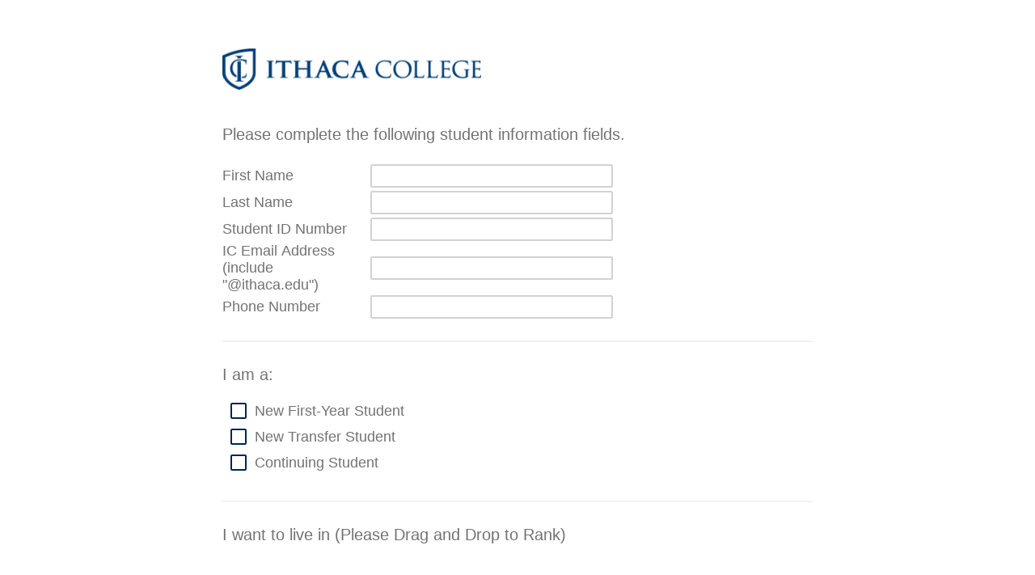

--- FILE ---
content_type: text/html; charset=utf-8
request_url: https://ithaca.qualtrics.com/jfe/form/SV_9ud01YEGLH17CJL
body_size: 23555
content:
<!DOCTYPE html>
<html class="JFEScope">
<head>
    <meta charset="UTF-8">
    <meta http-equiv="X-UA-Compatible" content="IE=edge">
    <meta name="apple-mobile-web-app-capable" content="yes">
    <meta name="mobile-web-app-capable" content="yes">
    <title>Online Survey Software | Qualtrics Survey Solutions</title>
    
        <link rel="dns-prefetch" href="//co1.qualtrics.com/WRQualtricsShared/">
        <link rel="preconnect" href="//co1.qualtrics.com/WRQualtricsShared/">
    
    <meta name="description" content="Qualtrics sophisticated online survey software solutions make creating online surveys easy. Learn more about Research Suite and get a free account today.">
    <meta name="robots" content="noindex">
    <meta id="meta-viewport" name="viewport" content="width=device-width, initial-scale=1, minimum-scale=1, maximum-scale=2.5">
    <meta property="og:title" content="Online Survey Software | Qualtrics Survey Solutions">
    <meta property="og:description" content="Qualtrics sophisticated online survey software solutions make creating online surveys easy. Learn more about Research Suite and get a free account today.">
    
    <script>(function(w) {
  'use strict';
  if (w.history && w.history.replaceState) {
    var path = w.location.pathname;
    var jfePathRegex = /^\/jfe\d+\//;

    if (jfePathRegex.test(path)) {
      w.history.replaceState(null, null, w.location.href.replace(path, path.replace(jfePathRegex, '/jfe/')));
    }
  }
})(window);
</script>
</head>
    <body id="SurveyEngineBody">
    <noscript><style>#pace{display: none;}</style><div style="padding:8px 15px;font-family:Helvetica,Arial,sans-serif;background:#fcc;border:1px solid #c55">Javascript is required to load this page.</div></noscript>
    
        <style type='text/css'>#pace{background:#fff;position:absolute;top:0;bottom:0;left:0;right:0;z-index:1}#pace::before{content:'';display:block;position:fixed;top:30%;right:50%;width:50px;height:50px;border:6px solid transparent;border-top-color:#0b6ed0;border-left-color:#0b6ed0;border-radius:80px;animation:q 1s linear infinite;margin:-33px -33px 0 0;box-sizing:border-box}@keyframes q{0%{transform:rotate(0)}100%{transform:rotate(360deg)}}
</style>
        <div id='pace'></div>
    
    <script type="text/javascript">
      window.QSettings = {
          
        jfeVersion: "a8ef4bfa1e5b68ca5c6385caa82ad0b3b12ea721",
        publicPath: "/jfe/static/dist/",
        cbs: [], bootstrapSkin: null, ab: false,
        getPT: function(cb) {
          if (this.pt !== undefined) {
            cb(this.success, this.pt);
          } else {
            this.cbs.push(cb);
          }
        },
        setPT: function(s, pt) {
          this.success = s;
          this.pt = pt;
          if (this.cbs.length) {
            for (var i = 0; i < this.cbs.length; i++) {
              this.cbs[i](s, pt);
            }
          }
        }
      };
    </script>
    <div id="skinPrefetch" style="position: absolute; visibility: hidden" class="JFEContent SkinV2 webkit CSS3"></div>
    <script>(()=>{"use strict";var e,r,t,a,c,o={},n={};function d(e){var r=n[e];if(void 0!==r)return r.exports;var t=n[e]={id:e,loaded:!1,exports:{}};return o[e].call(t.exports,t,t.exports,d),t.loaded=!0,t.exports}d.m=o,e=[],d.O=(r,t,a,c)=>{if(!t){var o=1/0;for(l=0;l<e.length;l++){for(var[t,a,c]=e[l],n=!0,f=0;f<t.length;f++)(!1&c||o>=c)&&Object.keys(d.O).every(e=>d.O[e](t[f]))?t.splice(f--,1):(n=!1,c<o&&(o=c));if(n){e.splice(l--,1);var i=a();void 0!==i&&(r=i)}}return r}c=c||0;for(var l=e.length;l>0&&e[l-1][2]>c;l--)e[l]=e[l-1];e[l]=[t,a,c]},d.n=e=>{var r=e&&e.__esModule?()=>e.default:()=>e;return d.d(r,{a:r}),r},t=Object.getPrototypeOf?e=>Object.getPrototypeOf(e):e=>e.__proto__,d.t=function(e,a){if(1&a&&(e=this(e)),8&a)return e;if("object"==typeof e&&e){if(4&a&&e.__esModule)return e;if(16&a&&"function"==typeof e.then)return e}var c=Object.create(null);d.r(c);var o={};r=r||[null,t({}),t([]),t(t)];for(var n=2&a&&e;"object"==typeof n&&!~r.indexOf(n);n=t(n))Object.getOwnPropertyNames(n).forEach(r=>o[r]=()=>e[r]);return o.default=()=>e,d.d(c,o),c},d.d=(e,r)=>{for(var t in r)d.o(r,t)&&!d.o(e,t)&&Object.defineProperty(e,t,{enumerable:!0,get:r[t]})},d.f={},d.e=e=>Promise.all(Object.keys(d.f).reduce((r,t)=>(d.f[t](e,r),r),[])),d.u=e=>"c/"+{196:"vendors~recaptchav3",233:"db",438:"vendors~mockForm",821:"barrel-roll",905:"ss",939:"bf",1044:"matrix",1075:"mc",1192:"meta",1205:"timing",1365:"hmap",1543:"recaptchav3",1778:"slide",1801:"fade",2042:"jsApi",2091:"advance-button-template",2292:"hotspot",2436:"slider",2552:"vendors~scoring~cs~matrix",2562:"flip",2603:"mockForm",2801:"fancybox",3432:"mp",4522:"scoring",4863:"dd",5321:"vendors~mockForm~response-summary~fileupload",5330:"fileupload",5453:"default~cs~slider~ss",5674:"pgr",5957:"response-summary",6023:"vendors~fileupload",6198:"te",6218:"ro",6246:"focus-handler",6255:"captcha",6500:"default~hl~hotspot~matrix",6507:"prototype",7211:"sbs",7529:"cs",7685:"preview",7719:"default~hmap~pgr~ro~te~timing",8095:"default~cs~slider",8393:"draw",8606:"default~captcha~cs~db~dd~draw~fileupload~hmap~hl~hotspot~matrix~mc~meta~pgr~ro~sbs~slider~ss~te~timing",9679:"toc",9811:"hl"}[e]+"."+{196:"97848bc9e7c6051ecccc",233:"8ba9f6447cd314fbb68a",438:"53d5364f2fde015d63eb",821:"7889bb8e29b6573a7c1e",905:"351d3164dfd98410d564",939:"eec2597b947c36022f6d",1044:"d8d7465fc033fbb10620",1075:"86a63d9fd6b94fccd78b",1192:"2bda7fa2af76817782a5",1205:"e0a338ca75eae4b40cc1",1365:"b3a7378eb91cc2c32d41",1543:"0c7be974c5976b4baac4",1778:"89aa23ad976cab36539d",1801:"8cb2d1667aca0bc1260e",2042:"c48c082656b18079aa7e",2091:"4f0959084e4a4a187d1d",2292:"14fd8d7b863312b03015",2436:"96ce9dfbc69cf4a6f014",2552:"7cd2196cef0e70bb9e8a",2562:"3266dde7e4660ffcef3a",2603:"c8f6cb94cd9e79b57383",2801:"685cee5836e319fa57a8",3432:"6ae4057caed354cea4bd",4522:"1beb1b30ccc2fa30924f",4863:"4a0994a3732ac4fec406",5321:"41b49ced3a7a9cce58ab",5330:"4e241617d0d8f9638bed",5453:"171b59120e19c43bc4c6",5674:"144a9eb1a74ebd10fb2f",5957:"18b07be3e10880ac7370",6023:"2f608006811a8be8971c",6198:"31e404ce9bb91ad2fdc1",6218:"3cb64ba46db80f90121a",6246:"ba7b22b6a40782e5e004",6255:"a511708ee09ee539c882",6500:"e988cfdc3a56d687c346",6507:"63afbf731c56ba97ae7b",7211:"2d043279f45787cdbc6a",7529:"6440499b8bf1aaf62693",7685:"1241170f420176c2c6ef",7719:"8714f0d6579c8e712177",8095:"3b318c0e91b8cce117d5",8393:"2a48f184a447969fff1f",8606:"017a626bdaafbf05c221",9679:"20b914cfa638dfe959cc",9811:"e3e744cd3ab59c8be98b"}[e]+".min.js",d.miniCssF=e=>"fancybox.0bb59945b9873f54214a.min.css",d.g=function(){if("object"==typeof globalThis)return globalThis;try{return this||new Function("return this")()}catch(e){if("object"==typeof window)return window}}(),d.o=(e,r)=>Object.prototype.hasOwnProperty.call(e,r),a={},c="javascriptformengine:",d.l=(e,r,t,o)=>{if(a[e])a[e].push(r);else{var n,f;if(void 0!==t)for(var i=document.getElementsByTagName("script"),l=0;l<i.length;l++){var b=i[l];if(b.getAttribute("src")==e||b.getAttribute("data-webpack")==c+t){n=b;break}}n||(f=!0,(n=document.createElement("script")).charset="utf-8",n.timeout=120,d.nc&&n.setAttribute("nonce",d.nc),n.setAttribute("data-webpack",c+t),n.src=e),a[e]=[r];var s=(r,t)=>{n.onerror=n.onload=null,clearTimeout(u);var c=a[e];if(delete a[e],n.parentNode&&n.parentNode.removeChild(n),c&&c.forEach(e=>e(t)),r)return r(t)},u=setTimeout(s.bind(null,void 0,{type:"timeout",target:n}),12e4);n.onerror=s.bind(null,n.onerror),n.onload=s.bind(null,n.onload),f&&document.head.appendChild(n)}},d.r=e=>{"undefined"!=typeof Symbol&&Symbol.toStringTag&&Object.defineProperty(e,Symbol.toStringTag,{value:"Module"}),Object.defineProperty(e,"__esModule",{value:!0})},d.nmd=e=>(e.paths=[],e.children||(e.children=[]),e),d.p="",(()=>{if("undefined"!=typeof document){var e=e=>new Promise((r,t)=>{var a=d.miniCssF(e),c=d.p+a;if(((e,r)=>{for(var t=document.getElementsByTagName("link"),a=0;a<t.length;a++){var c=(n=t[a]).getAttribute("data-href")||n.getAttribute("href");if("stylesheet"===n.rel&&(c===e||c===r))return n}var o=document.getElementsByTagName("style");for(a=0;a<o.length;a++){var n;if((c=(n=o[a]).getAttribute("data-href"))===e||c===r)return n}})(a,c))return r();((e,r,t,a,c)=>{var o=document.createElement("link");o.rel="stylesheet",o.type="text/css",d.nc&&(o.nonce=d.nc),o.onerror=o.onload=t=>{if(o.onerror=o.onload=null,"load"===t.type)a();else{var n=t&&t.type,d=t&&t.target&&t.target.href||r,f=new Error("Loading CSS chunk "+e+" failed.\n("+n+": "+d+")");f.name="ChunkLoadError",f.code="CSS_CHUNK_LOAD_FAILED",f.type=n,f.request=d,o.parentNode&&o.parentNode.removeChild(o),c(f)}},o.href=r,t?t.parentNode.insertBefore(o,t.nextSibling):document.head.appendChild(o)})(e,c,null,r,t)}),r={3454:0};d.f.miniCss=(t,a)=>{r[t]?a.push(r[t]):0!==r[t]&&{2801:1}[t]&&a.push(r[t]=e(t).then(()=>{r[t]=0},e=>{throw delete r[t],e}))}}})(),(()=>{var e={3454:0};d.f.j=(r,t)=>{var a=d.o(e,r)?e[r]:void 0;if(0!==a)if(a)t.push(a[2]);else if(3454!=r){var c=new Promise((t,c)=>a=e[r]=[t,c]);t.push(a[2]=c);var o=d.p+d.u(r),n=new Error;d.l(o,t=>{if(d.o(e,r)&&(0!==(a=e[r])&&(e[r]=void 0),a)){var c=t&&("load"===t.type?"missing":t.type),o=t&&t.target&&t.target.src;n.message="Loading chunk "+r+" failed.\n("+c+": "+o+")",n.name="ChunkLoadError",n.type=c,n.request=o,a[1](n)}},"chunk-"+r,r)}else e[r]=0},d.O.j=r=>0===e[r];var r=(r,t)=>{var a,c,[o,n,f]=t,i=0;if(o.some(r=>0!==e[r])){for(a in n)d.o(n,a)&&(d.m[a]=n[a]);if(f)var l=f(d)}for(r&&r(t);i<o.length;i++)c=o[i],d.o(e,c)&&e[c]&&e[c][0](),e[c]=0;return d.O(l)},t=self.webpackChunkjavascriptformengine=self.webpackChunkjavascriptformengine||[];t.forEach(r.bind(null,0)),t.push=r.bind(null,t.push.bind(t))})()})();</script>
    <script src="/jfe/static/dist/jfeLib.41e905943427321fa036.min.js" crossorigin="anonymous"></script>
    <script src="/jfe/static/dist/jfe.b2aa22a9b68ea0a1d846.min.js" crossorigin="anonymous"></script>


    <link href="/jfe/themes/skins/ithaca/ithaca_1/version-1649637907674-0934a3/stylesheet.css" rel="stylesheet">

    <link id="rtlStyles" rel="stylesheet" type="text/css">
    <style id="customStyles"></style>

    <style>
      .JFEScope .questionFocused   .advanceButtonContainer {transition:opacity .3s!important;visibility:unset;opacity:1}
      .JFEScope .questionUnfocused .advanceButtonContainer, .advanceButtonContainer {transition:opacity .3s!important;visibility:hidden;opacity:0}
      .Skin .Bipolar .bipolar-mobile-header, .Skin .Bipolar .desktop .bipolar-mobile-header, .Skin .Bipolar .mobile .ColumnLabelHeader {display: none}

      /* Change color of question validation warnings */
      .Skin .ValidationError.Warn {color: #e9730c;}

      /* Hide mobile preview scrollbar for Chrome, Safari and Opera */
      html.MobilePreviewFrame::-webkit-scrollbar { display: none; }

      /* Hide mobile preview scrollbar for IE and Edge */
      html.MobilePreviewFrame { -ms-overflow-style: none; scrollbar-width: none; }
    </style>
    <style type="text/css">.accessibility-hidden{height:0;width:0;overflow:hidden;position:absolute;left:-999px}</style>
    <div id="polite-announcement" class="accessibility-hidden" aria-live="polite" aria-atomic="true"></div>
    <div id="assertive-announcement" class="accessibility-hidden" aria-live="assertive" role="alert" aria-atomic="true"></div>
    <script type="text/javascript">
      (function () {
        var o = {};
        try {
          Object.defineProperty(o,'compat',{value:true,writable:true,enumerable:true,configurable:true});
        } catch (e) {};
        if (o.compat !== true || document.addEventListener === undefined) {
          window.location.pathname = '/jfe/incompatibleBrowser';
        }

        var fv = document.createElement('link');
        fv.rel = 'apple-touch-icon';
        fv.href = "/brand-management/apple-touch-icon";
        document.getElementsByTagName('head')[0].appendChild(fv);
      })();
      QSettings.ab = false;
      document.title = "Online Survey Software | Qualtrics Survey Solutions";
      
      (function(s) {
        QSettings.bootstrapSkin = s;
        var sp = document.getElementById('skinPrefetch');
        if (sp) {
          sp.innerHTML = s;
        }
      })("<meta name=\"HandheldFriendly\" content=\"true\" />\n<meta name = \"viewport\" content = \"user-scalable = no, maximum-scale=1, minimum-scale=1, initial-scale = 1, width = device-width\" />\n<div class='Skin'>\n\t<div id=\"Overlay\"></div>\n\t<div id=\"Wrapper\">\n\t\t<div id='ProgressBar'>{~ProgressBar~}</div>\n\t\t<div class='SkinInner'>\n\t\t\t<div id='LogoContainer'>\n\t\t\t\t<div id='Logo'></div>\n\t\t\t</div>\n\t\t\t<div id='HeaderContainer'>\n\t\t\t\t\t<div id='Header'>{~Header~}</div>\n\t\t\t\t</div>\n\t\t\t<div id='SkinContent'>\n\t\t\t\t<div id='Questions'>{~Question~}</div>\n\t\t\t\t<div id='Buttons'>{~Buttons~}</div>\n\t\t\t</div>\n\t\t</div>\n\t\t<div id='Footer'>{~Footer~}</div>\n\t\t<div id='PushStickyFooter'></div>\n\t</div>\n\t<div id=\"Plug\" style=\"display:block !important;\"><a style=\"display:block !important;\" href=\"http://www.qualtrics.com/\" target=\"_blank\">{~Plug~}</a></div>\n</div>\n<script>Qualtrics.SurveyEngine.addOnload(Qualtrics.uniformLabelHeight);<\/script>\n\n<script>\n//TM6 Question Text Cell Padding\n\t//JFE\n\tPage.on('ready:imagesLoaded',function() {\n\t\tvar t = jQuery(\".QuestionText table\");\n\t  for (i=0; i<t.length; i++) {\n\t    if (t[i].cellPadding != undefined) {\n\t      var p = t[i].cellPadding + \"px\";\n\t      t.eq(i).find(\"th\").css(\"padding\",p);\n\t      t.eq(i).find(\"td\").css(\"padding\",p);\n\t    }\n\t  }\n\t});\n\t//SE\n\tjQuery(window).load(function() {\n\t\tif (jQuery(\"div\").hasClass(\"JFE\") == false) {\n\t    var t = jQuery(\".QuestionText table\");\n\t    for (i=0; i<t.length; i++) {\n\t      if (t[i].cellPadding != undefined) {\n\t        var p = t[i].cellPadding + \"px\";\n\t        t.eq(i).find(\"th\").css(\"padding\",p);\n\t        t.eq(i).find(\"td\").css(\"padding\",p);\n\t      }\n\t    }\n\t\t};\n\t});\n//TM21 iOS Text Box Width Fix\n\t//JFE\n\tPage.on('ready:imagesLoaded',function() {\n\t\tfunction isIE () {\n\t  \tvar myNav = navigator.userAgent.toLowerCase();\n\t  \treturn (myNav.indexOf('msie') != -1) ? parseInt(myNav.split('msie')[1]) : false;\n\t\t}\n\t\tif (!isIE()) {\n\t\t\tvar mq = window.matchMedia( \"(max-width: 480px)\" );\n\t\t\tif (mq.matches == true) {\n\t\t\t\tjQuery(\".Skin .MC .TextEntryBox\").css(\"width\",\"100%\");\n\t\t\t\tjQuery(\".Skin .TE .ESTB .InputText\").css(\"width\",\"100%\");\n\t\t\t\tjQuery(\".Skin .TE .FORM .InputText\").css(\"width\",\"100%\");\n\t\t\t\tjQuery(\".Skin .TE .ML .InputText\").css(\"width\",\"100%\");\n\t\t\t\tjQuery(\".Skin .TE .PW .InputText\").css(\"width\",\"100%\");\n\t\t\t\tjQuery(\".Skin .TE .SL .InputText\").css(\"width\",\"100%\");\n\t\t\t};\n\t\t};\n\t});\n\t//SE\n\tjQuery(window).load(function() {\n\t\tfunction isIE () {\n\t  \tvar myNav = navigator.userAgent.toLowerCase();\n\t  \treturn (myNav.indexOf('msie') != -1) ? parseInt(myNav.split('msie')[1]) : false;\n\t\t}\n\t\tif (!isIE()) {\n\t\t\tvar mq = window.matchMedia( \"(max-width: 480px)\" );\n\t\t\tif (jQuery(\"div\").hasClass(\"JFE\") == false && mq.matches == true) {\n\t\t\t\tjQuery(\".Skin .MC .TextEntryBox\").css(\"width\",\"100%\");\n\t\t\t\tjQuery(\".Skin .TE .ESTB .InputText\").css(\"width\",\"100%\");\n\t\t\t\tjQuery(\".Skin .TE .FORM .InputText\").css(\"width\",\"100%\");\n\t\t\t\tjQuery(\".Skin .TE .ML .InputText\").css(\"width\",\"100%\");\n\t\t\t\tjQuery(\".Skin .TE .PW .InputText\").css(\"width\",\"100%\");\n\t\t\t\tjQuery(\".Skin .TE .SL .InputText\").css(\"width\",\"100%\");\n\t\t\t};\n\t\t};\n\t});\n<\/script>\n");
      
      
      (function() {
        var fv = document.createElement('link');
        fv.type = 'image/x-icon';
        fv.rel = 'icon';
        fv.href = "https://ithaca.qualtrics.com/brand-management/brand-assets/ithaca/favicon.ico";
        document.getElementsByTagName('head')[0].appendChild(fv);
      }());
      
      
    </script>
        <script type="text/javascript">
          (function(appData) {
            if (appData && typeof appData === 'object' && '__jfefeRenderDocument' in appData) {
              var doc = appData.__jfefeRenderDocument

              if (doc === 'incompatible') {
                window.location = '/jfe/incompatibleBrowser';
                return
              }

              window.addEventListener('load', function() {
                // farewell jfe
                delete window.QSettings
                delete window.webpackJsonp
                delete window.jQuery
                delete window.ErrorWatcher
                delete window.onLoadCaptcha
                delete window.experimental
                delete window.Page

                var keys = Object.keys(window);
                for (let i in keys) {
                  var name = keys[i];
                  if (name.indexOf('jQuery') === 0) {
                    delete window[name];
                    break;
                  }
                }

                document.open();
                document.write(doc);
                document.close();
              })
            } else {
              // prevent document.write from replacing the entire page
              window.document.write = function() {
                log.error('document.write is not allowed and has been disabled.');
              };

              QSettings.setPT(true, appData);
            }
          })({"FormSessionID":"FS_6qkflsfsTSd7pcG","QuestionIDs":["QID1","QID2","QID10","QID11","QID12","QID13","QID14"],"QuestionDefinitions":{"QID1":{"DefaultChoices":false,"DataExportTag":"Q1","QuestionType":"TE","Selector":"FORM","Configuration":{"QuestionDescriptionOption":"UseText"},"Choices":{"1":{"Display":"First Name","InputHeight":29,"InputWidth":300,"TextEntry":"on"},"2":{"Display":"Last Name","InputHeight":29,"InputWidth":300,"TextEntry":"on"},"3":{"Display":"Student ID Number","InputHeight":29,"InputWidth":300,"TextEntryValidation":"ValidNumber","TextEntry":"on"},"4":{"Display":"IC Email Address (include \"@ithaca.edu\")","InputHeight":29,"InputWidth":300,"TextEntryValidation":"ValidEmail","TextEntry":"on"},"5":{"Display":"Phone Number","InputHeight":29,"InputWidth":300,"TextEntryValidation":"ValidNumber","TextEntry":"on"}},"ChoiceOrder":[1,2,3,4,5],"Validation":{"Settings":{"ForceResponse":"ON","ForceResponseType":"ON","Type":"None"}},"GradingData":[],"Language":{"EN":{"QuestionText":"Please complete the following student information fields.","Choices":{"1":{"Display":"First Name"},"2":{"Display":"Last Name"},"3":{"Display":"Student ID Number"},"4":{"Display":"IC Email Address (include \"@ithaca.edu\")"},"5":{"Display":"Phone Number"}}}},"NextChoiceId":6,"NextAnswerId":1,"SearchSource":{"AllowFreeResponse":"false"},"QuestionID":"QID1","SurveyLanguage":"EN"},"QID2":{"DefaultChoices":false,"DataExportTag":"Q2","QuestionType":"MC","Selector":"MAVR","SubSelector":"TX","Configuration":{"QuestionDescriptionOption":"UseText"},"Choices":{"1":{"Display":"New First-Year Student"},"2":{"Display":"New Transfer Student"},"3":{"Display":"Continuing Student"}},"ChoiceOrder":[1,2,3],"Validation":{"Settings":{"ForceResponse":"OFF","ForceResponseType":"ON","Type":"None"}},"GradingData":[],"Language":{"EN":{"QuestionText":"I am a:","Choices":{"1":{"Display":"New First-Year Student"},"2":{"Display":"New Transfer Student"},"3":{"Display":"Continuing Student"}}}},"NextChoiceId":4,"NextAnswerId":1,"QuestionID":"QID2","DataVisibility":{"Private":false,"Hidden":false},"SurveyLanguage":"EN"},"QID10":{"DefaultChoices":false,"DataExportTag":"Q10","QuestionID":"QID10","QuestionType":"RO","Selector":"DND","SubSelector":"TX","Configuration":{"QuestionDescriptionOption":"UseText"},"Choices":{"1":{"Display":"Emerson"},"2":{"Display":"Gardens"},"3":{"Display":"Circles"},"4":{"Display":"Terraces"},"5":{"Display":"Towers"},"6":{"Display":"Lower Quads"},"7":{"Display":"Upper Quads"}},"ChoiceOrder":["1","2","3","4","5","6","7"],"Validation":{"Settings":{"ForceResponse":"OFF","Type":"None"}},"GradingData":[],"Language":{"EN":{"QuestionText":"I want to live in (Please Drag and Drop to&nbsp;Rank)","Choices":{"1":{"Display":"Emerson"},"2":{"Display":"Gardens"},"3":{"Display":"Circles"},"4":{"Display":"Terraces"},"5":{"Display":"Towers"},"6":{"Display":"Lower Quads"},"7":{"Display":"Upper Quads"}}}},"NextChoiceId":9,"NextAnswerId":1,"SurveyLanguage":"EN"},"QID11":{"DataExportTag":"Q11","QuestionType":"MC","Selector":"MACOL","SubSelector":"TX","Configuration":{"QuestionDescriptionOption":"UseText","NumColumns":2},"Choices":{"1":{"Display":"Single"},"2":{"Display":"Double"},"3":{"Display":"Triple"},"4":{"Display":"Coed-by-Door Floor or Apartment"},"5":{"Display":"Female Floor or Apartment"},"6":{"Display":"Male Floor or Apartment"}},"ChoiceOrder":["1","2","3","4","5","6"],"Validation":{"Settings":{"ForceResponse":"OFF","ForceResponseType":"ON","Type":"None"}},"Language":{"EN":{"QuestionText":"I feel most comfortable in (Check all that apply)","Choices":{"1":{"Display":"Single"},"2":{"Display":"Double"},"3":{"Display":"Triple"},"4":{"Display":"Coed-by-Door Floor or Apartment"},"5":{"Display":"Female Floor or Apartment"},"6":{"Display":"Male Floor or Apartment"}}}},"NextChoiceId":7,"NextAnswerId":1,"QuestionID":"QID11","DataVisibility":{"Private":false,"Hidden":false},"SurveyLanguage":"EN"},"QID12":{"DefaultChoices":false,"DataExportTag":"Q12","QuestionType":"TE","Selector":"SL","Configuration":{"QuestionDescriptionOption":"UseText"},"Validation":{"Settings":{"ForceResponse":"OFF","ForceResponseType":"ON","Type":"None"}},"GradingData":[],"Language":{"EN":{"QuestionText":"If you have identified a roommate, please share their name, student ID number, and Ithaca College Email Address"}},"NextChoiceId":4,"NextAnswerId":1,"SearchSource":{"AllowFreeResponse":"false"},"QuestionID":"QID12","DataVisibility":{"Private":false,"Hidden":false},"SurveyLanguage":"EN"},"QID13":{"DefaultChoices":false,"DataExportTag":"Q13","QuestionType":"TE","Selector":"SL","Configuration":{"QuestionDescriptionOption":"UseText"},"Validation":{"Settings":{"ForceResponse":"OFF","ForceResponseType":"ON","Type":"None"}},"GradingData":[],"Language":{"EN":{"QuestionText":"If you haven't identified a roommate, and want a double or triple room, please list what gender roommate you prefer"}},"NextChoiceId":5,"NextAnswerId":1,"SearchSource":{"AllowFreeResponse":"false"},"QuestionID":"QID13","SurveyLanguage":"EN"},"QID14":{"DataExportTag":"Q14","QuestionType":"MC","Selector":"SAVR","SubSelector":"TX","Configuration":{"QuestionDescriptionOption":"UseText"},"Choices":{"1":{"Display":"I Agree"}},"ChoiceOrder":["1"],"Validation":{"Settings":{"ForceResponse":"ON","ForceResponseType":"ON","Type":"None"}},"Language":{"EN":{"QuestionText":"\"I have reviewed this application and I wish to make a Transgender or Non-binary Housing Request. I understand filling out this form is voluntary and The Office\nof Residential Life will work to accommodate my housing needs, regardless of whether I decide to fill out this form. I understand the Office of Residential\nLife may consult with,&nbsp;Luca Maurer, the&nbsp;Director of the&nbsp;LGBTQ Education, Outreach and Services regarding this\nrequest. \"","Choices":{"1":{"Display":"I Agree"}}}},"NextChoiceId":4,"NextAnswerId":1,"QuestionID":"QID14","DataVisibility":{"Private":false,"Hidden":false},"SurveyLanguage":"EN"}},"NextButton":null,"PreviousButton":false,"Count":7,"Skipped":0,"NotDisplayed":0,"LanguageSelector":null,"Messages":{"PoweredByQualtrics":"Powered by Qualtrics","PoweredByQualtricsLabel":"Powered by Qualtrics: Learn more about Qualtrics in a new tab","A11yNextPage":"You are on the next page","A11yPageLoaded":"Page Loaded","A11yPageLoading":"Page is loading","A11yPrevPage":"You are on the previous page","FailedToReachServer":"We were unable to connect to our servers. Please check your internet connection and try again.","ConnectionError":"Connection Error","IPDLError":"Sorry, an unexpected error occurred.","Retry":"Retry","Cancel":"Cancel","Language":"Language","Done":"Done","AutoAdvanceLabel":"or press Enter","DecimalSeparator":"Please exclude commas and if necessary use a point as a decimal separator.","IE11Body":"You are using an unsupported browser. Qualtrics surveys will no longer load in Internet Explorer 11 after March 15, 2024.","BipolarPreference":"Select this answer if you prefer %1 over %2 by %3 points.","BipolarNoPreference":"Select this answer if you have no preference between %1 and %2.","Blank":"Blank","CaptchaRequired":"Answering the captcha is required to proceed","MCMSB_Instructions":"To select multiple options in a row, click and drag your mouse or hold down Shift when selecting. To select non-sequential options, hold down Control (on a PC) or Command (on a Mac) when clicking. To deselect an option, hold down Control or Command and click on a selected option.","MLDND_Instructions":"Drag and drop each item from the list into a bucket.","PGR_Instructions":"Drag and drop items into groups. Within each group, rank items by dragging and dropping them into place.","ROSB_Instructions":"Select items and then rank them by clicking the arrows to move each item up and down."},"IsPageMessage":false,"ErrorCode":null,"PageMessageTranslations":{},"CurrentLanguage":"EN","FallbackLanguage":"EN","QuestionRuntimes":{"QID1":{"Highlight":false,"ID":"QID1","Type":"TE","Selector":"FORM","SubSelector":null,"ErrorMsg":null,"TerminalAuthError":false,"Valid":false,"MobileFirst":false,"QuestionTypePluginProperties":null,"CurrentMultiPageQuestionIndex":0,"Displayed":true,"PreValidation":{"Settings":{"ForceResponse":"ON","ForceResponseType":"ON","Type":"None"}},"Choices":{"1":{"ID":"1","RecodeValue":"1","VariableName":"1","Text":"","Display":"First Name","InputWidth":300,"Exclusive":false,"Selected":false,"Password":false,"TextEntry":"on","TextEntrySize":"Small","TextEntryLength":null,"InputHeight":29,"Error":null,"ErrorMsg":null,"PDPErrorMsg":null,"PDPError":null,"Displayed":true},"2":{"ID":"2","RecodeValue":"2","VariableName":"2","Text":"","Display":"Last Name","InputWidth":300,"Exclusive":false,"Selected":false,"Password":false,"TextEntry":"on","TextEntrySize":"Small","TextEntryLength":null,"InputHeight":29,"Error":null,"ErrorMsg":null,"PDPErrorMsg":null,"PDPError":null,"Displayed":true},"3":{"ID":"3","RecodeValue":"3","VariableName":"3","Text":"","Display":"Student ID Number","InputWidth":300,"Exclusive":false,"Selected":false,"Password":false,"TextEntry":"on","TextEntrySize":"Small","TextEntryLength":null,"InputHeight":29,"Error":null,"Validation":{"TextEntryValidation":"ValidNumber"},"ErrorMsg":null,"PDPErrorMsg":null,"PDPError":null,"Displayed":true},"4":{"ID":"4","RecodeValue":"4","VariableName":"4","Text":"","Display":"IC Email Address (include \"@ithaca.edu\")","InputWidth":300,"Exclusive":false,"Selected":false,"Password":false,"TextEntry":"on","TextEntrySize":"Small","TextEntryLength":null,"InputHeight":29,"Error":null,"Validation":{"TextEntryValidation":"ValidEmail"},"ErrorMsg":null,"PDPErrorMsg":null,"PDPError":null,"Displayed":true},"5":{"ID":"5","RecodeValue":"5","VariableName":"5","Text":"","Display":"Phone Number","InputWidth":300,"Exclusive":false,"Selected":false,"Password":false,"TextEntry":"on","TextEntrySize":"Small","TextEntryLength":null,"InputHeight":29,"Error":null,"Validation":{"TextEntryValidation":"ValidNumber"},"ErrorMsg":null,"PDPErrorMsg":null,"PDPError":null,"Displayed":true}},"ChoiceOrder":["1","2","3","4","5"],"ChoiceTextPosition":"Left","IsAutoAuthFailure":false,"ErrorSeverity":null,"PDPErrorMsg":null,"PDPError":null,"QuestionText":"Please complete the following student information fields.","AuthenticatorId":null,"ExistingChoices":{},"ProcessedDisplayChoiceOrder":["1","2","3","4","5"],"ChoiceOrderSetup":true,"Active":true},"QID2":{"Highlight":false,"ID":"QID2","Type":"MC","Selector":"MAVR","SubSelector":"TX","ErrorMsg":null,"TerminalAuthError":false,"Valid":false,"MobileFirst":false,"QuestionTypePluginProperties":null,"CurrentMultiPageQuestionIndex":0,"Displayed":true,"PreValidation":{"Settings":{"ForceResponse":"OFF","ForceResponseType":"ON","Type":"None"}},"Choices":{"1":{"ID":"1","RecodeValue":"1","VariableName":"1","Text":"","Display":"New First-Year Student","InputWidth":null,"Exclusive":false,"Selected":false,"Password":false,"TextEntry":false,"TextEntrySize":"Small","TextEntryLength":null,"InputHeight":null,"Error":null,"ErrorMsg":null,"PDPErrorMsg":null,"PDPError":null,"Displayed":true},"2":{"ID":"2","RecodeValue":"2","VariableName":"2","Text":"","Display":"New Transfer Student","InputWidth":null,"Exclusive":false,"Selected":false,"Password":false,"TextEntry":false,"TextEntrySize":"Small","TextEntryLength":null,"InputHeight":null,"Error":null,"ErrorMsg":null,"PDPErrorMsg":null,"PDPError":null,"Displayed":true},"3":{"ID":"3","RecodeValue":"3","VariableName":"3","Text":"","Display":"Continuing Student","InputWidth":null,"Exclusive":false,"Selected":false,"Password":false,"TextEntry":false,"TextEntrySize":"Small","TextEntryLength":null,"InputHeight":null,"Error":null,"ErrorMsg":null,"PDPErrorMsg":null,"PDPError":null,"Displayed":true}},"ChoiceOrder":["1","2","3"],"ChoiceTextPosition":"Left","IsAutoAuthFailure":false,"ErrorSeverity":null,"PDPErrorMsg":null,"PDPError":null,"QuestionText":"I am a:","ExistingChoices":{},"ProcessedDisplayChoiceOrder":["1","2","3"],"ChoiceOrderSetup":true,"Active":true},"QID10":{"Highlight":false,"ID":"QID10","Type":"RO","Selector":"DND","SubSelector":"TX","ErrorMsg":null,"TerminalAuthError":false,"Valid":false,"MobileFirst":false,"QuestionTypePluginProperties":null,"CurrentMultiPageQuestionIndex":0,"Displayed":true,"PreValidation":{"Settings":{"ForceResponse":"OFF","Type":"None"}},"Choices":{"1":{"ID":"1","RecodeValue":"1","VariableName":"1","Text":"","Display":"Emerson","InputWidth":null,"Exclusive":false,"Selected":false,"Password":false,"TextEntry":false,"TextEntrySize":"Small","TextEntryLength":null,"InputHeight":null,"Error":null,"ErrorMsg":null,"PDPErrorMsg":null,"PDPError":null,"Displayed":true},"2":{"ID":"2","RecodeValue":"2","VariableName":"2","Text":"","Display":"Gardens","InputWidth":null,"Exclusive":false,"Selected":false,"Password":false,"TextEntry":false,"TextEntrySize":"Small","TextEntryLength":null,"InputHeight":null,"Error":null,"ErrorMsg":null,"PDPErrorMsg":null,"PDPError":null,"Displayed":true},"3":{"ID":"3","RecodeValue":"3","VariableName":"3","Text":"","Display":"Circles","InputWidth":null,"Exclusive":false,"Selected":false,"Password":false,"TextEntry":false,"TextEntrySize":"Small","TextEntryLength":null,"InputHeight":null,"Error":null,"ErrorMsg":null,"PDPErrorMsg":null,"PDPError":null,"Displayed":true},"4":{"ID":"4","RecodeValue":"4","VariableName":"4","Text":"","Display":"Terraces","InputWidth":null,"Exclusive":false,"Selected":false,"Password":false,"TextEntry":false,"TextEntrySize":"Small","TextEntryLength":null,"InputHeight":null,"Error":null,"ErrorMsg":null,"PDPErrorMsg":null,"PDPError":null,"Displayed":true},"5":{"ID":"5","RecodeValue":"5","VariableName":"5","Text":"","Display":"Towers","InputWidth":null,"Exclusive":false,"Selected":false,"Password":false,"TextEntry":false,"TextEntrySize":"Small","TextEntryLength":null,"InputHeight":null,"Error":null,"ErrorMsg":null,"PDPErrorMsg":null,"PDPError":null,"Displayed":true},"6":{"ID":"6","RecodeValue":"6","VariableName":"6","Text":"","Display":"Lower Quads","InputWidth":null,"Exclusive":false,"Selected":false,"Password":false,"TextEntry":false,"TextEntrySize":"Small","TextEntryLength":null,"InputHeight":null,"Error":null,"ErrorMsg":null,"PDPErrorMsg":null,"PDPError":null,"Displayed":true},"7":{"ID":"7","RecodeValue":"7","VariableName":"7","Text":"","Display":"Upper Quads","InputWidth":null,"Exclusive":false,"Selected":false,"Password":false,"TextEntry":false,"TextEntrySize":"Small","TextEntryLength":null,"InputHeight":null,"Error":null,"ErrorMsg":null,"PDPErrorMsg":null,"PDPError":null,"Displayed":true}},"ChoiceOrder":["1","2","3","4","5","6","7"],"ChoiceTextPosition":"Left","IsAutoAuthFailure":false,"ErrorSeverity":null,"PDPErrorMsg":null,"PDPError":null,"QuestionText":"I want to live in (Please Drag and Drop to&nbsp;Rank)","ExistingChoices":{},"ProcessedDisplayChoiceOrder":["1","2","3","4","5","6","7"],"ChoiceOrderSetup":true,"Active":true},"QID11":{"Highlight":false,"ID":"QID11","Type":"MC","Selector":"MACOL","SubSelector":"TX","ErrorMsg":null,"TerminalAuthError":false,"Valid":false,"MobileFirst":false,"QuestionTypePluginProperties":null,"CurrentMultiPageQuestionIndex":0,"Displayed":true,"PreValidation":{"Settings":{"ForceResponse":"OFF","ForceResponseType":"ON","Type":"None"}},"Choices":{"1":{"ID":"1","RecodeValue":"1","VariableName":"1","Text":"","Display":"Single","InputWidth":null,"Exclusive":false,"Selected":false,"Password":false,"TextEntry":false,"TextEntrySize":"Small","TextEntryLength":null,"InputHeight":null,"Error":null,"ErrorMsg":null,"PDPErrorMsg":null,"PDPError":null,"Displayed":true},"2":{"ID":"2","RecodeValue":"2","VariableName":"2","Text":"","Display":"Double","InputWidth":null,"Exclusive":false,"Selected":false,"Password":false,"TextEntry":false,"TextEntrySize":"Small","TextEntryLength":null,"InputHeight":null,"Error":null,"ErrorMsg":null,"PDPErrorMsg":null,"PDPError":null,"Displayed":true},"3":{"ID":"3","RecodeValue":"3","VariableName":"3","Text":"","Display":"Triple","InputWidth":null,"Exclusive":false,"Selected":false,"Password":false,"TextEntry":false,"TextEntrySize":"Small","TextEntryLength":null,"InputHeight":null,"Error":null,"ErrorMsg":null,"PDPErrorMsg":null,"PDPError":null,"Displayed":true},"4":{"ID":"4","RecodeValue":"4","VariableName":"4","Text":"","Display":"Coed-by-Door Floor or Apartment","InputWidth":null,"Exclusive":false,"Selected":false,"Password":false,"TextEntry":false,"TextEntrySize":"Small","TextEntryLength":null,"InputHeight":null,"Error":null,"ErrorMsg":null,"PDPErrorMsg":null,"PDPError":null,"Displayed":true},"5":{"ID":"5","RecodeValue":"5","VariableName":"5","Text":"","Display":"Female Floor or Apartment","InputWidth":null,"Exclusive":false,"Selected":false,"Password":false,"TextEntry":false,"TextEntrySize":"Small","TextEntryLength":null,"InputHeight":null,"Error":null,"ErrorMsg":null,"PDPErrorMsg":null,"PDPError":null,"Displayed":true},"6":{"ID":"6","RecodeValue":"6","VariableName":"6","Text":"","Display":"Male Floor or Apartment","InputWidth":null,"Exclusive":false,"Selected":false,"Password":false,"TextEntry":false,"TextEntrySize":"Small","TextEntryLength":null,"InputHeight":null,"Error":null,"ErrorMsg":null,"PDPErrorMsg":null,"PDPError":null,"Displayed":true}},"ChoiceOrder":["1","2","3","4","5","6"],"ChoiceTextPosition":"Left","ColumnCount":2,"IsAutoAuthFailure":false,"ErrorSeverity":null,"PDPErrorMsg":null,"PDPError":null,"QuestionText":"I feel most comfortable in (Check all that apply)","ExistingChoices":{},"ProcessedDisplayChoiceOrder":["1","2","3","4","5","6"],"ChoiceOrderSetup":true,"Active":true},"QID12":{"Highlight":false,"ID":"QID12","Type":"TE","Selector":"SL","SubSelector":null,"ErrorMsg":null,"TerminalAuthError":false,"Valid":false,"MobileFirst":false,"QuestionTypePluginProperties":null,"CurrentMultiPageQuestionIndex":0,"Displayed":true,"PreValidation":{"Settings":{"ForceResponse":"OFF","ForceResponseType":"ON","Type":"None"}},"MinChars":null,"MaxChars":null,"IsAutoAuthFailure":false,"ErrorSeverity":null,"PDPErrorMsg":null,"PDPError":null,"QuestionText":"If you have identified a roommate, please share their name, student ID number, and Ithaca College Email Address","Active":true},"QID13":{"Highlight":false,"ID":"QID13","Type":"TE","Selector":"SL","SubSelector":null,"ErrorMsg":null,"TerminalAuthError":false,"Valid":false,"MobileFirst":false,"QuestionTypePluginProperties":null,"CurrentMultiPageQuestionIndex":0,"Displayed":true,"PreValidation":{"Settings":{"ForceResponse":"OFF","ForceResponseType":"ON","Type":"None"}},"MinChars":null,"MaxChars":null,"IsAutoAuthFailure":false,"ErrorSeverity":null,"PDPErrorMsg":null,"PDPError":null,"QuestionText":"If you haven't identified a roommate, and want a double or triple room, please list what gender roommate you prefer","Active":true},"QID14":{"Highlight":false,"ID":"QID14","Type":"MC","Selector":"SAVR","SubSelector":"TX","ErrorMsg":null,"TerminalAuthError":false,"Valid":false,"MobileFirst":false,"QuestionTypePluginProperties":null,"CurrentMultiPageQuestionIndex":0,"Displayed":true,"PreValidation":{"Settings":{"ForceResponse":"ON","ForceResponseType":"ON","Type":"None"}},"Choices":{"1":{"ID":"1","RecodeValue":"1","VariableName":"1","Text":"","Display":"I Agree","InputWidth":null,"Exclusive":false,"Selected":false,"Password":false,"TextEntry":false,"TextEntrySize":"Small","TextEntryLength":null,"InputHeight":null,"Error":null,"ErrorMsg":null,"PDPErrorMsg":null,"PDPError":null,"Displayed":true}},"ChoiceOrder":["1"],"ChoiceTextPosition":"Left","Selected":null,"IsAutoAuthFailure":false,"ErrorSeverity":null,"PDPErrorMsg":null,"PDPError":null,"QuestionText":"\"I have reviewed this application and I wish to make a Transgender or Non-binary Housing Request. I understand filling out this form is voluntary and The Office\nof Residential Life will work to accommodate my housing needs, regardless of whether I decide to fill out this form. I understand the Office of Residential\nLife may consult with,&nbsp;Luca Maurer, the&nbsp;Director of the&nbsp;LGBTQ Education, Outreach and Services regarding this\nrequest. \"","ExistingChoices":{},"ProcessedDisplayChoiceOrder":["1"],"ChoiceOrderSetup":true,"Active":true}},"IsEOS":false,"FailedValidation":false,"PDPValidationFailureQuestionIDs":[],"BlockID":"BL_2nMdkNRSlR6zbfL","FormTitle":"Online Survey Software | Qualtrics Survey Solutions","SurveyMetaDescription":"Qualtrics sophisticated online survey software solutions make creating online surveys easy. Learn more about Research Suite and get a free account today.","TableOfContents":null,"UseTableOfContents":false,"SM":{"BaseServiceURL":"https://ithaca.qualtrics.com","SurveyVersionID":"9223370456536287282","IsBrandEncrypted":false,"JFEVersionID":"2102fac5c3fda20303aef8b1741d6effc57147c4","BrandDataCenterURL":"https://yul1.qualtrics.com","XSRFToken":"NgXPR2zpxpurYvxykg3aQw","StartDate":"2026-01-15 21:38:40","StartDateRaw":1768513120044,"BrandID":"ithaca","SurveyID":"SV_9ud01YEGLH17CJL","BrowserName":"Chrome","BrowserVersion":"131.0.0.0","OS":"Macintosh","UserAgent":"Mozilla/5.0 (Macintosh; Intel Mac OS X 10_15_7) AppleWebKit/537.36 (KHTML, like Gecko) Chrome/131.0.0.0 Safari/537.36; ClaudeBot/1.0; +claudebot@anthropic.com)","LastUserAgent":"Mozilla/5.0 (Macintosh; Intel Mac OS X 10_15_7) AppleWebKit/537.36 (KHTML, like Gecko) Chrome/131.0.0.0 Safari/537.36; ClaudeBot/1.0; +claudebot@anthropic.com)","QueryString":"","IP":"3.133.152.197","URL":"https://ithaca.qualtrics.com/jfe/form/SV_9ud01YEGLH17CJL","BaseHostURL":"https://ithaca.qualtrics.com","ProxyURL":"https://ithaca.qualtrics.com/jfe/form/SV_9ud01YEGLH17CJL","JFEDataCenter":"jfe6","dataCenterPath":"jfe6","IsPreview":false,"LinkType":"anonymous","geoIPLocation":{"IPAddress":"3.133.152.197","City":"Columbus","CountryName":"United States","CountryCode":"US","Region":"OH","RegionName":"Ohio","PostalCode":"43215","Latitude":39.9625,"Longitude":-83.0061,"MetroCode":535,"Private":false},"geoIPV2Enabled":true,"EDFromRequest":[],"FormSessionID":"FS_6qkflsfsTSd7pcG"},"ED":{"SID":"SV_9ud01YEGLH17CJL","SurveyID":"SV_9ud01YEGLH17CJL","Q_URL":"https://ithaca.qualtrics.com/jfe/form/SV_9ud01YEGLH17CJL","UserAgent":"Mozilla/5.0 (Macintosh; Intel Mac OS X 10_15_7) AppleWebKit/537.36 (KHTML, like Gecko) Chrome/131.0.0.0 Safari/537.36; ClaudeBot/1.0; +claudebot@anthropic.com)","Q_CHL":"anonymous","Q_LastModified":1720445550,"Q_Language":"EN"},"PostToStartED":{},"FormRuntime":null,"RuntimePayload":"5j0R9cruMqe+BBViKnYqJ61jPVccptWY34OHfn/4VpRqVhBSBm/aOUU8nnqrU9k6il/BWjXjc+/2g9G4KTDG7SF3ztscJ7Kt6WlCKtQy6Iaq5wEqV9x4CcJquF1uFpwOBkvJTh0rrrY8xlEt0HIHs3hyejlpuH2areUYuJ/rpvHNj3IPYQKqGcYmcLw6FP12jEFRz8rq0ojcv8oKSzCBqagaJ0MFvO+Ne++xBTpBAcuso7BL/z34akkDNxhvem/1Gd299njumCv2ABUZXxU7Lx5IcOOVF4BTw2HSCEevdI8088j+kUpaxhXqAVduKU4CpuJdOB08LOF+NyuWVGgtfSAzfW8MuPAbgXaqH6Wer34qZ1tQCfLuEb8u9cu0j0ZxGrt8Rtbh8vXiWtfuRwoDFhWnSQ5WhVJbyRDT6/bD89jFwgbrzujJ2Oj2aWb42NJH56knL983Qq1B5VBrRdOKkzzsChrrqR1FZMqWbGBOeeiUW5COgvX62i4TewfO6w1lt4g9yVLCsKPHwXUiyFfRI3Lmzs84AaNEoaXN888/1B0ix7XoyzlzuiL8z9cmL/9djdWj6BoGoPn/KbqdLpLrLH8lYhrKsWpXIucmbvE3s84f5ZpP1EySURFqbqEsoNIXQUrtWNVP+I+YlCNAc1STRb3ZbiBnWA9fFyanhE198u2QZ1B7RCXFXKEQ+o1MzdyFuLB/pKlWHHdO6UY/vcxZogpZ2N5cz8VU5/F7FvR1o3qTnvDw35V1NoLxLrsZxMtMNZdbkj/5AaVFtt6chB/px77JJtACOC3d97HOen3ch4NlNKzg5btjXpry4EkhnsphgxUfz1ZV8Zvc8Abj/d6DHT/eUVkXJyfSIS4RwI1nbj93XpQG1cCUsUbHN6yunjOCK0NjQ39BlOAxz3AOk9WPh26BqGMKnnaoRRCf41hnPC37qFT2bgODKgBan8SEzpbFw8gA1hNn2ZyMM/Gwe44uG373NN9WiXIbdnwOA4QbZt5P87ClY93NuC84xLx9jYBIzVGgMoJHQ/03PjWJXRQ968Xbj/bUxWe9WM7CSyK+Yd4HPhcyTxLpzU/hcghUs3B4a7Lg0u8lxZQCi3Og6faKb5aDvBm+fmDuJhdFSlzwcgvLPjLc7EU3gX9klAcUN8PLjXpabSRsNyPfnlwuRBJkui9iSBICiA92TGkK0YUVc0hNOh/ly3NgWEKNX7p3yMi15zWYUjpu+uiVb20uT1WniDXCWQmcFM1WCsshRO0EH4s1IxLc6zpH6mBL7Tqlpe1tllbkbFDc1kPkgkeD4CCNmBEEkb9QlF4E129MkVkdMTYj0vTWqzegaPCsVcok/tq6ONNeZdObt2aYrae53F8BzlLUXlekez90fVY+wksI5uSmGvroZR/UG1yaEmq2nWhCd2vygRBXQmbp57JzCAGr67nwJ46jaKKMjxzYTn7aRQOiL4sKPpCi7GAeR2UtJdofTow5F+lYEQBuVmfXcGOlS7E/7kPvMJZJ8Lu7LJUxa87hK+mYH+VuhNYyAlHI+49hxgtELN8yKsJrlwIbqv0xHi4kpVyWopua4YDPatmnXqojkSuO7xfK0c7SjWvjEHE50EKkxPSoJRnX5d888a8N4UMGe459M/3L2QBcrg3t3v1hGSNbk705/En8sRTujgXjRV/FvZXvJpVtBKot6M/n9RQkp9m9GD4Ujnmkq5viqOZDzRncju5X9k9zBWQJGyBiKgWZwhzyZUBnDyarxRfe0n/plbBOsyCd0ocssRWNDNfPAQen7DDF4Qg3IwDHyhAVyRoVJqU5tVdyBS/3/m2LKAYP2W5oF2yRTGuJO0HwYDF+mll95SSoBVwCGUQ/X7vl+LpUxTq3u03vI9zcAW64SVbPPDXw3rbV+xatLVXMkCf9VH6gtJeM+RR8qO1HiAOBNgv7JZQpcfJ81bdbfJTbUVzWz/N/GYkQHHFtFr6n38oy1qg8i4ErKxTuToTSKW4yCNQb5zxzo81kq46bOZBlSJnsU7tjS9AbKAyNogcMuBi/EVqdkYgCXr47qZfLNNym1B6Rw/BJZzChtsho1YT/Yb7cPyzGDoSMztIAdxy0ZICTd/JRiybZxTdzbv3k51WZv5bbhWXNWL2EVjYmXS6iqDD/CoRovkmifDYBJ+nBlT2cgc83dyhZ5LwFqE/vXrQcVEOO106fNFby/VscguWKkeYZecOzhlYIMxYRfdVZebtdt+y9RmsNv5MO5vhB/G+IRY8PBRHSVynQqtutP7vZAv4cNTUXzpsBt9r+H5WI0LfUqLjOQy2XdSxFhzc4gk87FumaYV0Hk7FEZDuHkHSRS52VuAylAXsh3Ya43JVVhiyFdJyxJglBuPcoFke/K3RTA5JVNqZDYN1/b1UKctIl/UyxRUqKYXwF+qPLyF7Chx/OlDftnurg0ha1kdoKE/bXAMa1RA60bpWqRPhr1MleYvPSMFvRGd+agsFy+5uumhaob1RQHD8CnbPCSsP/WRC1R3UKrQuQoGX0dYlpxz17PtNScqCclAL0ZpvTiLyYYzCm6Cu65md58XvEktmU5gbAi7kMtuU63Jv3dSjGTYYlCWo3tLiB9L+Wky0F9u2uctyYn+R/L7Im2BW7u7WEE82K3BuWNrpQelUDDT28B8IVJPuvAOutI+MjkCwVaaJjCUjlEqwWTWrNgiG55BPpCTFJEQCSxuEyjnGib0mKmodxshCvJp6qS2dBHQNYWOq1KTNdLYCIie3HC8/3dXGIxETxpoz7ewsbXZWTDlsBXWHP4P9VXD74ojN1jsiDRL2ZezqJW1mjAgnNukR9FtmKiG3IKb9EYVLYx6mrQNWCQIQFLS/oCZdETy9qVr/[base64]/5y7M+hLCJh4JM1u7c6BG57G7C11hch0vL5suunILWdvebgnB9Gl2HymKalDI/6cM/wnb1nGfkg0kkqaBT5jdPgmj0LZwuK8Yupi8kbvl0lKoMZtXaYy4I9htC41rBejgHq5RJUkRbaLzQQkjj2W/wdS0Gu9vMOqAFSschhsoFEQP+3CQKCN2FNYZRvdVnm7v/NLxOM1SVaLpFagOSdTZuiJOB2P2LvOiYGE6gNPngVY/ghSCfw7c7WJlepD18gC6Alox7xPD0XyeKqrA2U2w45v5sea/[base64]/p2gNCivzoTYvbJFyKvfN06SLsqcvV3K5Qqkcq/FurqTGMmrJUvbsz/duzJBTv7qUIWmxac6vT1wzg3L2aTAj5YBzCGMMWxyOfPqt2Hd9G17qwnA96blWkIswCuF23roQcYJqErNc70s8cVZozGn67b+mxmoEhY1w43+NstU2fP2ROpZlz3cIUok1vQOWZEsMjPA1HyMuQJa7bUYDBWIVT0Bk6fx0O2B3MOrT/uE3QA9gnfl1SZfaW8Ih5vhnJXhx32G+fyqTdQC0I7s3RCkZ1iDMR4XVEfXCBwqCo2eJGSpoH/dJiy9IMoVweL74qAxXk8MHANoncJgh4YEMIOoi0nPE4eWnQyldegPsfi0tbIpsC7Co/[base64]/HAeGdpUiGbuTPokcRvjE78uOInuePxki8jizOVwhC/eiwGxoRHLEPUdRBZyxd/Hv7jEET64LaAu1gzAVxZrXBZPtbcZymVAJiA42syxq3TRNcVeBLaywuG0HDPfqhXvXIaxT1bvCY+llIzNYLAiN1oEWeOEttvsSNOX/xZkiSCWWdsjPUS34ZOPB8OIutgp4Ueqa85NzdmjbMWOkpyKzkpHsf7cScErliw729onFGxcUQpGEE8sziF6vDbwjEDCpSo9jj+KFdlNfyLohWWVMlBRtd1zo/Y/7pUFBaJLrAoCZIPxANNl1CIA1J9tyG0iMOj9V3hO7XNSYzcVrQlJi04C8PMqCzPzQJp8TopZaEuBawHVL3/UFoyhHnMUtJSPgFZ4MMMm95uclzcFdc15RhvjIiGr1C8qk80PPddicQqEVt4PMUwm8noquIamLi8vgD1HxfR2ZZHgPZbx2M/TI6swksxr9md2R7ML0XKvPhBCb0yTuT/IUAc6lAH1OT+gnVjK8P+1Zkxudn/YVkvJm6wBmIJfnp8cfgXaCdNckonUvmc/p8m+diAt4XYIK5tbqyWnRcZA2RAbnVUC72ZkMGO3hxUWyTE3No3vzynLay0tQhSGUMkwXqeGBuKcpEPH15L6gNZSsHOp5dGuigqiIUBhDnRvtt4RhtCNwXw0bqyu+giocELfjg969VYC8h09oLp2ZzFyoeYVKtQcXxK2/NN3HsLslI2AvYYD76s9THxIsDVKkEvxlo7e4LM7R2FEvoOIVNG+jFqkod/gDW6wwGAHF2HCCMpKYdU6gV/SxOgk2LUUZvSFt5DGFOfRw3lwJ/GTMmBPbCWN5M8Ll7bOsieKi0+Yu8Sz4PQPA4jHhMACJQ/RbJ5Y4YtrPpVLIsyXT4DLxFNdMYdyr+LM+2Hp4iFANgZlIObTVUrOyVZgDUZAStJit2lJdCRzBvUgYqc0MWugg+OTV/q6pxRPJvVGmuby42t+/HgfrxKHMPkO/YPdmwSyuX7mN6kiXQvxK5jbInwIcTZjDtsfLIRqSnODhGT0kWwgoCVGGAmsyh6EL9tcdy66n21IZ+XhSC+bDAtkGeM4RSKgJCKzdb34aYC2q7h7abcUNAuviX+EPCG0AM725utQkGmpqsS4f974HeC6bgl4S2/iIwuTH7sVdBMX0HosnjOghUZkPmXPOlDe07nRJC/CXveS3XA4jGa+oGNqLulNqfY0+Lfr4h0QA/6OGvDAz/HwuhqUSClQ+TgH9EndpJ/lCx6TLcDxOiSKMRFYI/HTRELcTNHy4K9XE68aM47rZauERUyNjjTLCRZolxELTxQm6hfd7xinRxFKHy4V5FFB+rEYPuiB4im9Q4F7OyL7ofpU5zPqmJEPyUN8ePReHucNaaZVjILlfE8v/osBdGlB7uKXGMMhciYDEkbyzlDQ8K88q1QzWLd5QSlkcKjNp64R9C3jV/ylFGqlJsI2kvM1egMCr7D4OJOfggQ+e01oSex3+b6wDdZfDF6y/VaEeN/uU9ecJLZAebdXvk5hLVd0cEQ/Old4HTgQiFD1aK/h90uCj6V1A6Pny5wHL9Eg/[base64]/mUym4/dLpVWte/FwFtbThFc6E+Y8wnBYLqgkViwOWtNTD9ohHdeaglX99kA51sTvg4a+9Dwdkq8rS3wXPzl4pFsKd9DeKILxEug4SpcLfBjoBcj4BSE8W98Tld/wtYsxHmK8aU57rl8S3QAe9MoU37TuHIeNl2AC+PK8c10gfKTptx0K3RCGqPLtmZLGPgktHDxvyNiUPtnLWso6L/Hpe+VK1M4JGq/[base64]/WOKtbZU3TC1y8uAjQYF3Qd2H66oB4aiXitH45Acrwpbr8hLuGo+bt3fqXKOCOp3vCypV47tjYVtxu5hDYN8o9RmwRAcaS/Nf/e2Pgxsbc6kVgoMoau2WwZqBvPYBBP6QGWtyxKIJHGXMoFNUiXLfnLCpbQnlwTOJ6Ghsb3Wm7SMjAkDhBrTu0Qd18dwDKBEVqNVg2J452LrZTa0AnUH/lSFaJtballqnoR/El7aHrTs7w693quxFDx5lLAz0IhsOrK3rtsqVRCbAbBQURRDE+oiMKNBapcHFAuRvQHWH5irVZIyfG/jEdlXCulBzosL02RMVr4t/iB1x8WwLfWG3GjMmGnx8ZijFLn3Cinr5A+xkzRcpJpC72NURYQCMBcavRQvcElKj2NlvEeq+Psx/i5wCaFuGvUvlaIH683Fszjn5R57H96vlHrXm2NA4tIWP+r89jJ2/KMUP5nmHB3AOvwQAeA13Fb/BBNpqG7OAD98+egnxHrmN/xmIBtHIfEzBlHBt72YpAi2FypU6D/H92rFMJPM6jq8arADbcQTvh8B59KStLuoKEVDAytrLjeCJzI/JjtSQyF8xi07Sp6CbLPg16YgypbjHlFQehYPCST21GS6ExVtC2zC3Pe37L1jIc9G5WaGxpF7frNuWFUMXmyGQIxa99Ci/b+ckLiCqbj+/aKROflZ7cZsqAO9h4Wy8CmKprcXbHg/pzQtAlR1RBneFBXDeUPHeaYKH2/xFw6XlQUAE6GD7E69V8g/Gh6XyuA71Ocz2vKoBfKMwClQnSl7SrVgTp+kIABCZEXfv3FMYkdyzud1ALTTInPbitzeTen6YB9ZgLtukxuWH+lCD2Ny+BlqJK7eYewKII9+XZPQcBlhzBfV77fM4rtDWUZWOUJYjIDor5jc5yGtoAp3LSzlY6vGHj90vBeIw2AjWpNomQ/Ae/U3GTs2HIPoeeIgNEYrnHEQhu/OxavKw+SjbOx8P27v8y2cB7RZeL9oqCMcFREySjTvW/RFj9Jhp5LfqFHzFsugWOx7ifJYIfFngKD/ZSNa9qsyjWXAl5KUMctfeEp7j5Oe03UoHV7aYq6yI2uIxmxCdO4JJ2YDq0DHAAJi9cZ5pv0EB/AEsiyKA+EZWgZB2HE/sxIuEwDkN4M8JDYBFgSC3qCYjqOlNE+ZP+52ukWoF1YRQa+6orjeIm1M1/noSJemBZG0x6kp3FngRxoLLW2GullZkDi7SVKjcJvztrNo7eea0S4nN+e5gHpH8wV2NXV8QEnTwBf4Rjav9W1sJwZNVnfnxWfBKKaibrveCYVqXJzDkeGPMmovmG498iFqHlfUv9GV+pw14z+vpL+pJ99yqISECDJz5/k05smtOu22iBkJ5Mnqf2sgypGtlqoLIKBgX7lj5JA/ol4TNY0/Qs38dgKMKmYXPXPHnabNMWHg4HI0mkS0Jle3ucqHQoPHzZixK8WTFLpwIkqmZewsnsYcNmW4FAMiodxrBB6/65EQMQdXdy1hZOoYYCL1OwgRGsnE0kuYYjQPKWd+oeQAueWgSqpcVlntx/42XNT8HA/dm5cI2h/Y0fVYj4WNkAuEScoYpHSq6OKGbPkxyGOGgMV6yVK5WGksXxUCh7dp0LSRXZvx0euZXWPKAvr7TRt0fEZVYmSQHTmQw3RVr/udYVCZTWDg15X6tbPRjSXWcCWN+42p1K6CPWHHdAuG4/ho/8VcSqF2jezsZ44UPD5kdTLyCOz7U6DcnPOwf4900BlARtfQ19a4+4LCrJYL4/WEvUIaOLloBVGBHP4uxqfKTStTnIyrFqVHs3/3r6+0mamLFm1l68JO4KqC4xgm4SCJCED6rYtYbDTRsfTR3nAd06tdjD9b9L4b6hixGwYKPDRBXGjj00DP3VPh8vy11WTqS0TgXQkIiHICDI1HHz26CDLq+z2FDOWPz2u8rrxW28aIdfzm8d19DC6Pi28GQrxfl5tgMy3bA4/hPeVnnVLCdgzYSrDLmbsw64yN18wEnIwx8Aus892jmNVhLtUOlc0hSkEMXPPntkrxjik9Tg02Ox8lBx9C5nN3KB1ij0xqZNkzl9k/IWGpLNUbPWSSeMRZG5T+ejVXdKJPScwEUeMOnZOiQ5a/0nii1GUanshc6j4Qoz0gLblhx6wloOLGaHvlahXChGR6Z7lRXN2174aySBIIN4t1lNWjgEPzTrLxd43irCxSclkXETxhhg3LvXSP0/8m6pONrwSeQba95n1j/xQueW3CbMfnPQ0qBUtPPTYfX7QwAJGHjdUS+l7+u+/SINflyT0d2P+y5SO4D2gnl+Ijtc3+nQNyy/Q245sdZRdbtQXwhzrY9Pe/tjkQPsEpa1xiQKyxkSkauyTofArYe+hnSLoqPp5LBtyjsGWFMcsjO9NA0An8oaFWBP+0dY3S3iznZLA9VA+znXap7YE7sk/mcVZyzkqunFLxWoq2dS/XwUVGjmNBie2YmggTsofVj/h/Zgc3AgfmGKD2CW9LWBI11RdmOiku+7Oplp/TPYEoy6IFk50uxA9Ut63PS2TcaLX1z8SQKXExV5b0c+PoUnYXNvWoQlmLdnnIDqPDYjr2kxHSrfXoHUo534FLlPKU2wl584avrUGvLkonfY/Tj75A0LnbJ3maIXWIIQsQ2UMY3LE4wbqikmN6LwW+6nEQBkqbbLt13yA58PEFc2BN6AIaI0JgMyCldBE2ZU/i7PvKSWFxYtZYRRjQFqkZG594jvi1u/LiMPb7YNzfzNt+cNaypiMt8Gl67cjGDiU7mi0NFpDha6t5OfoXix8MzVlWnTfeNGvv16UnQhHuBIqV78UbVufIv0Gby5vgVMf2QehvrUKQ2M4mNrsS8T5unq6q3xkyFowsW42JKGKYBsT6HfwDqDpvqLeGpaQ0twEWxGrZITLD6M2gWn3/PJsWlUlwNT+GzaflSf5Ae9LcykzLLX4moEbFid4dPATLTa6vaSHxLu9VmpVWJ8vOwNOC++wzvlK5TnbPfnnHy2H8lQdEIjkUFLP1xOotTjZ3Jx5SRzkyr6wrtnwD9kpEnkvYBzUua9Ap8jry/xPP/25eq8UkfcY5V7xaryh53WDgzVP+/+e4hv3fQWS7H19bc5Un95HZl+ybma217xlC5+L/FiPuabnBzbgB0Am+bzNk/[base64]/8dcJIK2pggWRDfkF/bVKJ69mYxpo32B/cqmPTeArNXdUwT6tohO25cb+IZw7oDIF78lCh+cn67DUswBQMonjAt9pCwTmqOSpPYL4N85dQscjfla2zhdFAt2yDW5/rk7Yos2NrWdzeQObPK4+GFB3m6Av5L31d9U5ory9z8Y0QmF1mco5ZYw4kJpTmShmh4Iu32733lx8XspZNUEGgcgLHz9jayHGhW3T5vHeHf+W8cxMQadUKKSc4yPngv2bXWPZU6El13ugVkg189d49PUvhG36Nhxd/PnyIAuBU1iQ+IgAkS1WZpRfcVBpWfNyuYD4my8JpUfLWBu/sxdjAi13p56z/Rybvhlgk281zsKRc0EvI5AvzgZvGGAXln3+5gsljO4aTSi+Nq0g9zUE1Dz12Jn4/junflRtZ9h3Z9zi9ycev2ckLZehIJ3cvIutl5ZCJ8nZIstGYh9dbYrS60l16nAOqlN1q4ylv0j3TJZTnABP7Tj/zRUhU7kQ4AiCKGFfhlvgy5BiI7Ya/CDQ6eA0vDDDIul8Oa2yTG6RLv6D6ipMiZ9eDXTYn+jWfXaQPkug2F6TAZIXafVaT5CDfgA1Z9E/PvHO7ydpc4wc56ddACqTJbu7G0y7e0+HnklDrM7rGTGl4LPPU9zzOiKE0YZMpjG45acZ/I/c0xIHw9PTw3F9E/p5hOHKc2RrbOAFAiGYpsL/[base64]/0B6iogTSOt2DZbZPJ5BHbqzVwGp3ykbMNWEDsWZfvhB8VSDg85mDbYWveaL1NmDEr5/0a/Hd0nkcJ1pOqTrrOYuo4Wm0fIfUybmImp/wFJcsnWRbz/6TgvVfsfSuYdX8qiNz006mcst90bqcgKP20jvXFCSbMcgRSoDq/xNSURDgEWKw/YCuTGBzVbdfuYcgYplLdcOJtitjA1UqqFnt0Q6MnPjhMOsm93x46d/YqtbyTxr7Fcal/vWKYoPKQJN3gvAVqvWfxWbv+ZYPFWy3DwfpA993MyJDOjDMIfXHfGORiYjnL/zBTeDj1C45H8syJhTPf8M+nw8vpK0zyYQePCN+6tYPS/hYEOd0/nHLpQs8n+qrJy7hVgf5TBOzVptUuXiuAJryjNOiAli97SXAex/xkzxRM+X5UDvLLLJ+3ue3Ut+oKXrP2C2VPQLHj1+n5i5fLKCBYqqihNo8aNMofsoYGpVL3f+no73Ws50PFcGZh5SAWssk4Owypu6PBkiYlXTBAGPbmkMgz6IRdUNcG3sSw0Aibm+coMei0Wo3yuc2kYDjkc/esIfx8vf/Wt1953bVaYuzicedMiYZePMgrZFxwzQGnND6I8J17Uzazbg7EHntT5H6WWVhKGoJ7km3FZ/BC1NktyealdSeys4+vJpXsvDaml8CU0whSPROU/VxTv+to7VTCBu3tQercjF9kYMf2M04p4yx4kOw/[base64]/9tp7Mq8MDc34kdS1eX0rZoiqBsXqV2ZqED45o0UOUukl0q+/v3XPmcIVDRhsu0onDYezm9b7sGi+7yXQG0fL9lysbx84gFevbK875MhmpKHVLGUaEHv5uyui+0GYJbPtAinjVNGlhtFY4lUmBq8I5uNSKM/TPnxNGjwLYHe0ldbnJv14gwCyD2cx5cVvarbaAshPs9DdTNRe8kyMH7PFKBTuIRoowcdplnbYT8G2PUdUXw8DlYKg/AqSh4+Y8kc5uT07/S0zP5FbOboZ5jIiIUlZ7a1HWbClNRGM/IFyK4ooxI7oLCF67H2okA7RSM8sv6pw7LhT8oIWLDp2sf7UjHa3u7/N4IBH5iVT3D+eA5FIMayPuUgdkvyS4ddG4OnSZZEcbxk95rO80KedLndjJmx+PBXZyAxaWRXYIYFIFaq6JcXKjtIrGrzWE0cBCyMNLEweAwqGqsokoA6YYNDdDJlVk+8lQtg0ItJ1lRB250YmnetzqfXf8/ORB8f/[base64]/03eEUbM4G6I2HJu/dxf8AFcqL5rba33SVZgCQjUYw=","TransactionID":1,"ReplacesOutdated":false,"EOSRedirectURL":null,"RedirectURL":null,"SaveOnPageUnload":true,"ProgressPercent":0,"ProgressBarText":"Survey Completion","ProgressAccessibleText":"Current Progress","FormOptions":{"BackButton":true,"SaveAndContinue":true,"SurveyProtection":"PublicSurvey","NoIndex":"Yes","SecureResponseFiles":true,"SurveyExpiration":null,"SurveyTermination":"DisplayMessage","Header":"","Footer":"","ProgressBarDisplay":"None","PartialData":"+1 week","PreviousButton":{"Display":"←"},"NextButton":{"Display":"→"},"SurveyTitle":"Online Survey Software | Qualtrics Survey Solutions","SkinLibrary":"ithaca","SkinType":"MQ","Skin":"ithaca_1","NewScoring":1,"EOSMessage":"MS_9ot1a0aRussZSYJ","ShowExportTags":false,"CollectGeoLocation":false,"SurveyMetaDescription":"Qualtrics sophisticated online survey software solutions make creating online surveys easy. Learn more about Research Suite and get a free account today.","PasswordProtection":"No","AnonymizeResponse":"No","RefererCheck":"No","ResponseSummary":"No","EOSMessageLibrary":"UR_1FvqU5tjkp2ArVX","EOSRedirectURL":"https://","EmailThankYou":false,"ThankYouEmailMessageLibrary":null,"ThankYouEmailMessage":null,"InactiveSurvey":"DefaultMessage","PartialDataCloseAfter":"LastActivity","ActiveResponseSet":"RS_cT6PfR7tTrVEF4p","AvailableLanguages":{"EN":[]},"ProtectSelectionIds":true,"SurveyName":"Transgender and Non-binary Housing Accommodation Form","SurveyLanguage":"EN","SurveyStartDate":"0000-00-00 00:00:00","SurveyExpirationDate":"0000-00-00 00:00:00","SurveyCreationDate":"2020-01-29 14:34:52","SkinOptions":{"Description":"Ithaca College​","Deprecated":false,"Sort":0,"Version":"2","AnyDeviceSupport":true,"Transitions":"Slide,Fade,Flip,Barrel","DefaultTransition":"Fade","CSS":"basestylesv4","WindowWidth":900,"WindowHeight":600,"QuestionWidth":700,"CssVersion":4,"Author":"","Icons":[],"ResponsiveSkin":{"SkinLibrary":"Qualtrics","SkinType":"MQ","Skin":"v4qualtrics1","BaseCss":"/jfe/themes/skins/qualtrics/v4qualtrics1/version-1680545380898-7e0112/stylesheet.css"}},"SkinBaseCss":"/jfe/themes/skins/ithaca/ithaca_1/version-1649637907674-0934a3/stylesheet.css","PageTransition":"None","Favicon":"https://ithaca.qualtrics.com/brand-management/brand-assets/ithaca/favicon.ico","CustomLanguages":null,"SurveyTimezone":"America/New_York","LinkType":"anonymous","Language":"EN","Languages":null,"DefaultLanguages":{"AR":"العربية","ASM":"অসমীয়া","AZ-AZ":"Azərbaycan dili","BEL":"Беларуская","BG":"Български","BS":"Bosanski","BN":"বাংলা","CA":"Català","CEB":"Bisaya","CKB":"كوردي","CS":"Čeština","CY":"Cymraeg","DA":"Dansk","DE":"Deutsch","EL":"Ελληνικά","EN":"English","EN-GB":"English (United Kingdom)","EN_GB":"English (Great Britain)","EO":"Esperanto","ES":"Español (América Latina)","ES-ES":"Español","ET":"Eesti","FA":"فارسی","FI":"Suomi","FR":"Français","FR-CA":"Français (Canada)","GU":"ગુજરાતી ","HE":"עברית","HI":"हिन्दी","HIL":"Hiligaynon","HR":"Hrvatski","HU":"Magyar","HYE":"Հայերեն","ID":"Bahasa Indonesia","ISL":"Íslenska","IT":"Italiano","JA":"日本語","KAN":"ಕನ್ನಡ","KAT":"ქართული","KAZ":"Қазақ","KM":"ភាសាខ្មែរ","KO":"한국어","LV":"Latviešu","LT":"Lietuvių","MAL":"മലയാളം","MAR":"मराठी","MK":"Mакедонски","MN":"Монгол","MS":"Bahasa Malaysia","MY":"မြန်မာဘာသာ","NE":"नेपाली","NL":"Nederlands","NO":"Norsk","ORI":"ଓଡ଼ିଆ ଭାଷା","PA-IN":"ਪੰਜਾਬੀ (ਗੁਰਮੁਖੀ)","PL":"Polski","PT":"Português","PT-BR":"Português (Brasil)","RI-GI":"Rigi","RO":"Română","RU":"Русский","SIN":"සිංහල","SK":"Slovenčina","SL":"Slovenščina","SO":"Somali","SQI":"Shqip","SR":"Srpski","SR-ME":"Crnogorski","SV":"Svenska","SW":"Kiswahili","TA":"தமிழ்","TEL":"తెలుగు","TGL":"Tagalog","TH":"ภาษาไทย","TR":"Tϋrkçe","UK":"Українська","UR":"اردو","VI":"Tiếng Việt","ZH-S":"简体中文","ZH-T":"繁體中文","Q_DEV":"Developer"},"ThemeURL":"//co1.qualtrics.com/WRQualtricsShared/"},"Header":"","HeaderMessages":{},"Footer":"","FooterMessages":{},"HasJavaScript":false,"IsSystemMessage":false,"FeatureFlags":{"LogAllRumMetrics":false,"STX_HubRace":false,"STS_SpokeHubRoutingSim":false,"makeStartRequest":false,"verboseFrontendLogs":false,"JFE_BlockPrototypeJS":false},"TransformData":{},"AllowJavaScript":true,"TOCWarnPrevious":false,"NextButtonAriaLabel":"Next","PreviousButtonAriaLabel":"Previous","BrandType":"Academic","TranslationUnavailable":false,"FilteredEDKeys":[],"CookieActions":{"Set":[],"Clear":[]}})
        </script>
    </body>
</html>


--- FILE ---
content_type: application/javascript; charset=UTF-8
request_url: https://ithaca.qualtrics.com/jfe/static/dist/c/ro.3cb64ba46db80f90121a.min.js
body_size: 5138
content:
(self.webpackChunkjavascriptformengine=self.webpackChunkjavascriptformengine||[]).push([[6218],{10857:(e,i,t)=>{var n,s;t(98992),t(54520),t(72577),n=[t(91841),t(38112),t(23744),t(74690),t(78790),t(91519)],void 0===(s=function(e,i,t,n,s,c){"use strict";return s.Class.declare({$name:"RORendererHTML",$extends:i,_numberInputs:null,initialize:function(e){this.$super(e),this.on("prerender",this._updateChoicesSelected)},hasResponse:function(){var e=!1;return 0===this.runtime.ChoiceOrder.length?e=!0:n.each(this.runtime.Choices,function(i){i.Value&&i.Displayed&&(e=!0)}),e},_updateChoicesSelected:function(){n.each(this.runtime.Choices,function(e){e.Selected=!!e.Value}.$bind(this))}.$bound(),_watchSelected:function(){n.each(this.runtime.ChoiceOrder,function(e){var i=this.runtime.Choices[e];c.watch(i,"Value",function(e,t,n){i.Selected=!!n,this.responseChanged()}.$bind(this))}.$bind(this))},setChoiceAnswerValue:function(e,i,t){return!!this.runtime.Choices[e]&&(this.runtime.Choices[e].Value=t,!0)},highlightOffenders:function(e){for(var i,n=t(),s=this.runtime,c=0;c<e.length;c++){var o=e[c].pathParts();switch(o[1]){case"ValidConsecutive":if("RB"===s.Selector)i=o[2],this._highlightOffender(this._$el.find("input#"+this.id()+"\\~"+s.Choices[i].Value+"\\~"+c),!0,!1),this._highlightOffender(this._$el.find("input#"+this.id()+"\\~"+s.Choices[i].Value+"\\~"+c).siblings("label"),!1,!0);else n=this._$el.find("input#label\\~"+this.id()+"\\~"+o[2]),this._highlightOffender(n,!0,!0);break;case"ValidChoiceRange":case"ValidConsecutiveNumberRange":switch(s.Selector){case"VR":case"HR":n=(n=t(this._$el.find("input.RankInput"))).filter(function(){var e=s.Choices[this.getAttribute("name").split("~")[2]].Selected;return"min"==o[2]?!e:e}),parseInt(o[2])&&(n=this._$el.find("input#label\\~"+this.id()+"\\~"+o[2])),this._highlightOffender(n,!0,!0);break;case"RB":this._$el.find(".ChoiceStructure tbody tr").each(function(e,n){if((i=t(n).find('input[type="radio"]:first'))&&i.attr("name")){i=i.attr("name").split("~")[2];var c=function(e){return void 0===e.Value||null===e.Value};"ValidChoiceRange"===o[1]&&c(s.Choices[i])&&(this._highlightOffender(t(n).find('input[type="radio"]'),!0,!1),this._highlightOffender(t(n).find('input[type="radio"]').parents("tr"),!1,!0)),"ValidConsecutiveNumberRange"!==o[1]||c(s.Choices[i])||(this._highlightOffender(t(n).find("input#"+this.id()+"\\~"+s.Choices[i].Value+"\\~"+e),!0,!1),this._highlightOffender(t(n).find("input#"+this.id()+"\\~"+s.Choices[i].Value+"\\~"+e).siblings("label"),!1,!0))}}.$bind(this))}break;case"ChoiceNumericEntryValue":case"ChoiceDisplayed":switch(s.Selector){case"DND":n=t(this._$el.find('li[data-choiceid="'+o[2]+'"]'));break;case"VR":case"HR":n=t(this._$el.find('input[id="label~'+this.id()+"~"+o[2]+'"]'));break;case"RB":n=t(this._$el.find("th#header\\~choice\\~"+o[2]).parent().find("input")),this._highlightOffender(n.parents("tr:first"),!1,!0);break;case"SB":n=t(this._$el.find('option[value="'+o[2]+'"]')),this._highlightOffender(n.parent(),!0,!1)}this._highlightOffender(n,"SB"!==s.Selector,"RB"!==s.Selector)}}}})}.apply(i,n))||(e.exports=s)},20133:(e,i,t)=>{var n;void 0===(n=function(){"use strict";return{onTap:function(e,i){var t=1/0,n=1/0;e.on("touchstart",function(e){t=e.originalEvent.touches[0].clientX,n=e.originalEvent.touches[0].clientY}),e.on("touchend",function(s){var c=s.originalEvent.changedTouches[0].clientX,o=s.originalEvent.changedTouches[0].clientY;Math.abs(c-t)<=5&&Math.abs(o-n)<=5&&i(e)})}}}.call(i,t,i,e))||(e.exports=n)},26316:e=>{e.exports='<legend>\n    <div class="QuestionText BorderColor">{{=Q.runtime.QuestionText}}</div>\n</legend>\n\n<div class="QuestionBody BorderColor">\n    <div class="offScreen">{{=Q.screenReaderInstructions}}</div>\n    <table role="presentation" class="ChoiceStructure" role="presentation">\n        <tr>\n            <td>\n                <input type="button" value="&#8593;" title="Move selection up in rank" class="ROMoveUpButton" {{? Q.isDisabled()}}disabled="disabled"{{?}}>\n                <br><input type="button" value="&#8595;" title="Move selection down in rank" class="ROMoveDownButton" {{? Q.isDisabled()}}disabled="disabled"{{?}}>\n            </td>\n            <td class="Center">\n                <select size="10"  name="QR~{{=Q.runtime.ID}}" id="Select~{{=Q.runtime.ID}}" title="Rank the choices">\n\n                    {{~ Q.runtime.ChoiceOrder :choiceId:index }}\n                        <option value="{{=choiceId}}">{{= Q.runtime.Choices[choiceId].Display }}</option>\n                    {{~}}\n                </select>\n            </td>\n            <td>\n                <input type="button" value="&#8593;" title="Move selection up in rank" class="ROMoveUpButton" {{? Q.isDisabled()}}disabled="disabled"{{?}}>\n                <br><input type="button" value="&#8595;" title="Move selection down in rank" class="ROMoveDownButton" {{? Q.isDisabled()}}disabled="disabled"{{?}}>\n            </td>\n        </tr>\n    </table>\n</div>'},30821:e=>{e.exports='<legend>\n    <div class="QuestionText BorderColor">{{=Q.runtime.QuestionText}}</div>\n</legend>\n\n<div class="QuestionBody BorderColor">\n    <ul class=\'ChoiceStructure\' role="list">\n        {{~ Q.runtime.ChoiceOrder :choiceId:index }}\n            {{ var rowClass = (index%2) === 0 ? \'\' : \'alt\'; }}\n\n            <li class="{{=rowClass}}" role="listitem">\n                <input class="RankInput InputText" type="text" id=\'label~{{=Q.runtime.ID}}~{{=choiceId}}\' name="QR~{{=Q.runtime.ID}}~{{=choiceId}}" data-runtime-value="runtime.Choices.{{=choiceId }}.Value" aria-labelledby="QR~{{=Q.runtime.ID}}~{{=choiceId}}~WRAPPER" aria-describedby="QR~{{=Q.runtime.ID}}~VALIDATION" {{? Q.isDisabled()}}readonly="readonly"{{?}}>\n                <span class="LabelWrapper" id="QR~{{=Q.runtime.ID}}~{{=choiceId}}~WRAPPER">\n                  {{var choiceArgs = {"Q":Q, "choiceId":choiceId}; }}\n                  {{#def.Choice:choiceArgs}}\n                </span>\n            </li>\n        {{~}}\n    </ul>\n</div>\n\n'},37419:e=>{e.exports="<legend>\n    <div class=\"QuestionText BorderColor\">{{=Q.runtime.QuestionText}}</div>\n</legend>\n\n<div class=\"QuestionBody BorderColor\">\n    <div class='ChoiceStructure'>\n        <div class='DND'>\n            <ul id='{{=Q.runtime.ID}}~RO' rel='' class='BorderColor NotEdited' role=\"list\">\n            {{~ Q.runtime.ChoiceOrder :choiceId:index }}\n                {{ var rowClass = (index%2) === 0 ? 'reg' : 'ReadableAlt'; }}\n\n                <li class='BorderColor {{=rowClass}}' id='QR~{{=Q.runtime.ID}}~{{=choiceId}}' data-choiceid=\"{{=choiceId}}\" role=\"listitem\">\n                    <span class='rank' data-runtime-html=\"runtime.Choices.{{=choiceId}}.Value | or {{=index+1}}\"></span>\n                    <span class='label'>\n                      {{var choiceArgs = {\"Q\":Q, \"choiceId\":choiceId}; }}\n                      {{#def.Choice:choiceArgs}}\n                    </span>\n                </li>\n            {{~}}\n            </ul>\n        </div>\n    </div>\n</div>\n\n\n"},38112:(e,i,t)=>{var n,s;n=[t(11929),t(91841),t(74690),t(78790),t(48855),t(43710),t(40707)],void 0===(s=function(e,i,t,n,s,c,o){"use strict";return n.AbstractClass.declare({$name:"ChoiceBasedQuestionRendererHTML",$extends:e,_enableThumbnails:!1,initialize:function(e){this.$super(e),this.on("markdisplayed",this.__setChoicesAsDisplayed,this),this.on("marknotdisplayed",this.__setAllChoicesAsNotDisplayed,this),this.on("prerender",this._watchSelected,this),this.on("prerender",this._watchChoices,this),this.on("bind",this._enableThumbnailsOnPage,this),this.on("unbind",this._removeDelayTimers,this)},getChoiceValue:function(e,i){var t=this._getRuntimeSelection(e,i);return t&&(t.Value||t.Selected)},_getRuntimeSelection:function(e,i){var t=this.runtime;if(e){if(!t.Choices||!t.Choices[e])return null;t=t.Choices[e]}return i&&t.Answers&&(t=t.Answers[i]),t},__setChoicesAsDisplayed:function(){t.each(this.runtime.ChoiceOrder,function(e){this.runtime.Choices[e].Displayed=!0},this)},__setAllChoicesAsNotDisplayed:function(){t.each(this.runtime.Choices,function(e){e.Displayed=!1})},_watchSelected:function(){},_watchChoices:function(){},_removeDelayTimers:function(){if(this._timers)for(var e in this._timers){this._timers[e].unbind(),delete this._timers[e]}},_getQuestionInfo:function(){var e=this.$super();return e.Choices={},t.each(this.runtime.ChoiceOrder,function(i){var t=this.runtime.Choices[i];e.Choices[i]={},e.Choices[i].RecodeValue=t.RecodeValue,e.Choices[i].VariableName=t.VariableName,e.Choices[i].Text=t.Display,e.Choices[i].Exclusive=t.Exclusive,t.Validation&&(e.Choices[i].Validation=t.Validation),t.Image&&t.Image.ExpandedImageLocation&&(this._enableThumbnails=!0)},this),e}.$bound(),hasResponse:function(){var e=!1;return 0===this.runtime.ChoiceOrder.length?e=!0:t.each(this.runtime.Choices,function(i){i.Selected&&i.Displayed&&(e=!0)}),e},_enableThumbnailsOnPage:function(){this._enableThumbnails&&this._page&&this._page.enableThumbnails()},getPartials:function(){return{"Choice:choiceArgs":s,"ImageContent:image":c,"ImageWithTextContent:imageAndTextData":o}},getScoringTemplate:function(){return"scoring/ChoiceBasedQuestion"}})}.apply(i,n))||(e.exports=s)},40437:e=>{e.exports='<legend>\n    <div class="QuestionText BorderColor">{{=Q.runtime.QuestionText}}</div>\n</legend>\n\n<div class="QuestionBody BorderColor">\n    <table role="presentation" class=\'ChoiceStructure\' cellpadding="0" cellspacing="0">\n        <thead>\n        <tr class=\'Answers\'>\n            <td></td>\n            {{~ Q.runtime.ChoiceOrder :choiceId:index }}\n                <th scope=\'col\' id=\'header~rank~{{=index+1}}\'>{{=index+1}}</th>\n            {{~}}\n        </tr>\n        </thead>\n        <tbody>\n        {{~ Q.runtime.ChoiceOrder :choiceId:index }}\n            {{ var rowClass = (index%2) === 0 ? \'\' : \'ReadableAlt\'; }}\n\n            <tr class="{{=rowClass}}">\n            <th scope=\'row\' id=\'header~choice~{{=choiceId}}\'>\n                <span class="LabelWrapper">\n                  {{var choiceArgs = {"Q":Q, "choiceId":choiceId}; }}\n                  {{#def.Choice:choiceArgs}}\n                </span>\n            </th>\n\n            {{~ Q.runtime.ChoiceOrder :val:colIndex }}\n                <td>\n                    <input name="QR~{{=Q.runtime.ID}}~{{=choiceId}}" id="{{=Q.runtime.ID}}~{{=colIndex+1}}~{{=index}}" type="radio" data-runtime-checked="runtime.Choices.{{=choiceId}}.Selected" value="{{=colIndex+1}}" {{? Q.isDisabled()}}disabled="disabled"{{?}} aria-labelledby="header~rank~{{=colIndex+1}}" />\n                    <label for="{{=Q.runtime.ID}}~{{=colIndex+1}}~{{=index}}" class="q-radio" aria-hidden="true" data-runtime-class-q-checked="runtime.Choices.{{=choiceId}}.Value | equals {{=colIndex+1}}"></label>\n                </td>\n            {{~}}\n\n            </tr>\n        {{~}}\n        </tbody>\n    </table>\n</div>'},40707:e=>{e.exports="{{? imageAndTextData.Image }}\n  {{? imageAndTextData.TextPosition === 'Bottom' || imageAndTextData.TextPosition === 'Right' }}\n    {{ var image = imageAndTextData.Image; }}\n    {{#def.ImageContent:image}}\n  {{?}}\n  {{? imageAndTextData.TextPosition === 'Bottom' }}<br>{{?}}\n{{?}}\n<span>{{=imageAndTextData.Display}}</span>\n{{? imageAndTextData.Image }}\n  {{? imageAndTextData.TextPosition === 'Top' }}<br>{{?}}\n  {{? imageAndTextData.TextPosition === 'Top' || imageAndTextData.TextPosition === 'Left' }}\n    {{ var image = imageAndTextData.Image; }}\n    {{#def.ImageContent:image}}\n  {{?}}\n{{?}}"},43710:e=>{e.exports='{{? image.ExpandedImageLocation }}\n  <a class="expandedImageAnchor" data-fancybox-type="image" href="{{!image.ExpandedImageLocation}}"><img src="{{!image.ImageLocation}}" alt="{{!image.Display}}"></a>\n{{??}}\n  <img src="{{!image.ImageLocation}}" alt="{{!image.Display}}">\n{{?}}'},47583:e=>{e.exports='<legend>\n    <div class="QuestionText BorderColor">{{=Q.runtime.QuestionText}}</div>\n</legend>\n\n<div class="QuestionBody BorderColor">\n    <ul class=\'ChoiceStructure\' role="list">\n        {{~ Q.runtime.ChoiceOrder :choiceId:index }}\n            <li role="listitem">\n                <input class="RankInput InputText" type="text" id=\'label~{{=Q.runtime.ID}}~{{=choiceId}}\' name="QR~{{=Q.runtime.ID}}~{{=choiceId}}" data-runtime-value="runtime.Choices.{{=choiceId }}.Value" aria-labelledby="QR~{{=Q.runtime.ID}}~{{=choiceId}}~WRAPPER" aria-describedby="QR~{{=Q.runtime.ID}}~VALIDATION" {{? Q.isDisabled()}}readonly="readonly"{{?}}>\n                <span class="LabelWrapper" id="QR~{{=Q.runtime.ID}}~{{=choiceId}}~WRAPPER">\n                  {{var choiceArgs = {"Q":Q, "choiceId":choiceId}; }}\n                  {{#def.Choice:choiceArgs}}\n                </span>\n            </li>\n        {{~}}\n    </ul>\n</div>'},48855:e=>{e.exports='<span class="LabelWrapper">\n{{? choiceArgs.SA }}\n    <label for="QR~{{? Q.runtime.ID }}{{=Q.runtime.ID}}{{?}}~{{=choiceArgs.choiceId}}" id="{{=Q.runtime.ID}}-{{=choiceArgs.choiceId}}-label" class="SingleAnswer {{? choiceArgs.Q.runtime.LabelPosition}}LabelPosition{{=choiceArgs.Q.runtime.LabelPosition}}{{?}} {{? choiceArgs.Q.runtime.ChoiceTextPosition}}ChoiceTextPosition{{=choiceArgs.Q.runtime.ChoiceTextPosition}}{{?}}" data-runtime-class-q-checked="runtime.Choices.{{=choiceArgs.choiceId}}.Selected">\n{{?? choiceArgs.MA }}\n    <label for="QR~{{? Q.runtime.ID }}{{=Q.runtime.ID}}{{?}}~{{=choiceArgs.choiceId}}" id="{{=Q.runtime.ID}}-{{=choiceArgs.choiceId}}-label" class="MultipleAnswer {{? choiceArgs.Q.runtime.LabelPosition}}LabelPosition{{=choiceArgs.Q.runtime.LabelPosition}}{{?}} {{? choiceArgs.Q.runtime.ChoiceTextPosition}}ChoiceTextPosition{{=choiceArgs.Q.runtime.ChoiceTextPosition}}{{?}}" data-runtime-class-q-checked="runtime.Choices.{{=choiceArgs.choiceId}}.Selected">\n{{??}}\n    <label for="QR~{{? Q.runtime.ID }}{{=Q.runtime.ID}}{{?}}~{{=choiceArgs.choiceId}}" id="{{=Q.runtime.ID}}-{{=choiceArgs.choiceId}}-label">\n{{?}}\n{{ var choiceTextData = {\n    Image: choiceArgs.Q.runtime.Choices[choiceArgs.choiceId].Image,\n    Display: choiceArgs.Q.runtime.Choices[choiceArgs.choiceId].Display,\n    TextPosition: choiceArgs.Q.runtime.ChoiceTextPosition\n  };\n}}\n{{#def.ImageWithTextContent:choiceTextData}}\n</label>\n{{?choiceArgs.Q.runtime.Choices[choiceArgs.choiceId].TextEntry}}\n  {{var hasValidationError = Q.runtime.Choices[choiceArgs.choiceId].ErrorMsg; }}\n  {{?choiceArgs.Q.runtime.Choices[choiceArgs.choiceId].TextEntrySize == \'Large\' || choiceArgs.Q.runtime.Choices[choiceArgs.choiceId].TextEntrySize == \'Medium\'}}\n    <br /><textarea {{?hasValidationError}}aria-invalid="true"{{?}} class="TextEntryBox TextEntry{{=choiceArgs.Q.runtime.Choices[choiceArgs.choiceId].TextEntrySize}} QR-{{? choiceArgs.Q.runtime.ID }}{{=choiceArgs.Q.runtime.ID }}{{?}}-{{=choiceArgs.choiceId }}-TEXT {{?hasValidationError}}FailedValidation{{?}}" id="QR~{{? choiceArgs.Q.runtime.ID }}{{=choiceArgs.Q.runtime.ID }}{{?}}~{{=choiceArgs.choiceId }}~TEXT" name="QR~{{? choiceArgs.Q.runtime.ID }}{{=choiceArgs.Q.runtime.ID }}{{?}}~{{=choiceArgs.choiceId }}~TEXT" data-runtime-textvalue="runtime.Choices.{{=choiceArgs.choiceId }}.Text" title="{{!choiceArgs.Q.runtime.Choices[choiceArgs.choiceId].Display}}" aria-describedby="QR~{{? choiceArgs.Q.runtime.ID }}{{=choiceArgs.Q.runtime.ID }}{{?}}~{{=choiceArgs.choiceId }}~VALIDATION" {{? Q.isDisabled()}}disabled="disabled"{{?}} {{? !choiceArgs.Q.runtime.Choices[choiceArgs.choiceId].Selected }}tabindex="-1"{{?}}></textarea>\n  {{??}}\n    <input {{?hasValidationError}}aria-invalid="true"{{?}} class="TextEntryBox InputText QR-{{? choiceArgs.Q.runtime.ID }}{{=choiceArgs.Q.runtime.ID }}{{?}}-{{=choiceArgs.choiceId }}-TEXT {{?hasValidationError}}FailedValidation{{?}}" type="text" aria-labelledby="{{=Q.runtime.ID}}-{{=choiceArgs.choiceId}}-label" id="QR~{{? choiceArgs.Q.runtime.ID }}{{=choiceArgs.Q.runtime.ID }}{{?}}~{{=choiceArgs.choiceId }}~TEXT" name="QR~{{? choiceArgs.Q.runtime.ID }}{{=choiceArgs.Q.runtime.ID }}{{?}}~{{=choiceArgs.choiceId }}~TEXT" value="" {{?choiceArgs.Q.runtime.Choices[choiceArgs.choiceId].InputWidth}}style="width:{{=choiceArgs.Q.runtime.Choices[choiceArgs.choiceId].InputWidth}}px"{{?}} data-runtime-textvalue="runtime.Choices.{{=choiceArgs.choiceId }}.Text" title="{{!choiceArgs.Q.runtime.Choices[choiceArgs.choiceId].Display}}" aria-describedby="QR~{{? choiceArgs.Q.runtime.ID }}{{=choiceArgs.Q.runtime.ID }}{{?}}~{{=choiceArgs.choiceId }}~VALIDATION" {{? Q.isDisabled()}}readonly="readonly"{{?}} {{? !choiceArgs.Q.runtime.Choices[choiceArgs.choiceId].Selected }}tabindex="-1"{{?}}>\n  {{?}}\n  <div id="QR~{{? choiceArgs.Q.runtime.ID }}{{=choiceArgs.Q.runtime.ID }}{{?}}~{{=choiceArgs.choiceId }}~VALIDATION" class="ValidationDiv{{? choiceArgs.Q.runtime.Type }} {{=choiceArgs.Q.runtime.Type }}{{?}}">\n      <span class="ValidationError Sub{{? choiceArgs.Q.runtime.Type }} {{=choiceArgs.Q.runtime.Type }}{{?}}"  data-runtime-html="runtime.Choices.{{=choiceArgs.choiceId}}.ErrorMsg" data-runtime-show="runtime.Choices.{{=choiceArgs.choiceId}}.ErrorMsg"></span>\n  </div>\n  <div id="QR~{{? choiceArgs.Q.runtime.ID }}{{=choiceArgs.Q.runtime.ID }}{{?}}~{{=choiceArgs.choiceId }}~SDPVALIDATION" class="ValidationDiv{{? choiceArgs.Q.runtime.Type }} {{=choiceArgs.Q.runtime.Type }}{{?}}">\n      <span class="ValidationError Sub{{? choiceArgs.Q.runtime.Type }} {{=choiceArgs.Q.runtime.Type }}{{?}}"  data-runtime-html="runtime.Choices.{{=choiceArgs.choiceId}}.PDPErrorMsg" data-runtime-show="runtime.Choices.{{=choiceArgs.choiceId}}.PDPErrorMsg"></span>\n  </div>\n{{?}}\n</span>\n'},55987:(e,i,t)=>{var n,s;t(98992),t(72577),n=[t(63245),t(20133),t(49611),t(78790)],void 0===(s=function(e,i,t,n){"use strict";return n.Class.declare({$name:"RODNDRendererHTML",$extends:e,__list:null,__activeChoice:null,__placeHolder:null,initialize:function(e){this.$super(e),this.on("postrender",this._postrender),this.on("bind",this._bind)},_postrender:function(){this.__list=this._$el.find("#"+this.id()+"\\~RO"),this.updateItemsAlternatingClass()}.$bound(),_bind:function(){this._getContainer().sortable({change:this.__onChange,start:this.__onStart,stop:this.__onStop,containment:"#"+this.id()+" .Inner",revert:100}),this._$el.find("input, textarea").bind("click",function(){t(this).focus()}),i.onTap(this._$el.find("input, textarea"),function(e){e.focus()})}.$bound(),_updateChoiceDOM:function(){this._getContainer()&&(this.$super()&&this.__markEdited(),this.updateItemsAlternatingClass())}.$bound(),updateItemsAlternatingClass:function(){this._getContainer().children().not(this.__activeChoice).each(function(e,i){t(i).removeClass("reg ReadableAlt").addClass(e%2?"ReadableAlt":"reg")})},__markEdited:function(){this._getContainer().removeClass("NotEdited").addClass("Edited")},__onStart:function(e,i){this.__markEdited(),this.__activeChoice=i.item,this.__onChange(e,i)}.$bound(),__onStop:function(){this.__activeChoice=null,this._updateChoiceRuntimes(),this.updateItemsAlternatingClass(),this.responseChanged()}.$bound(),__onChange:function(e,i){this.__placeHolder=i.placeholder,this.__placeHolder.data("choiceid",i.item.data("choiceid")),this._updateChoiceRuntimes()}.$bound(),_unbind:function(){this.__list.sortable("destroy")},_getContainer:function(){return this.__list},_getChoiceEls:function(){return this._getContainer().children("li").not(this.__activeChoice)},_getChoiceIdFromDom:function(e){return t(e).data("choiceid")}})}.apply(i,n))||(e.exports=s)},63245:function(e,i,t){var n,s;t(72712),t(26910),t(98992),t(8872),n=[t(91841),t(10857),t(23744),t(74690),t(78790),t(91519)],void 0===(s=function(e,i,t,n,s,c){"use strict";return s.AbstractClass.declare({$name:"ROInteractiveRendererHTML",$extends:i,initialize:function(e){this.$super(e),this.on("bind",this._updateChoiceDOM.$bind(this))},_updateChoiceRuntimes:function(){this._getChoiceEls().each(function(e,i){var t=this._getChoiceIdFromDom(i);this.runtime.Choices[t].Value=e+1}.$bind(this))}.$bound(this),_watchSelected:function(){n.each(this.runtime.Choices,function(e){c.watch(e,"Value",function(i,t,n){e.Selected=!!n,this._updateChoiceDOM()}.$bind(this))}.$bind(this))},_updateChoiceDOM:function(){return!!this._getContainer()&&(!!n.reduce(this.runtime.Choices,function(e,i){return e||void 0!==i.Value},!1)&&(this._getChoiceEls().sort(function(e,i){var t=this._getChoiceIdFromDom(e),n=this._getChoiceIdFromDom(i),s=this.runtime.Choices[t].Value,c=this.runtime.Choices[n].Value;return s>c?1:s<c?-1:0}.$bind(this)).detach().appendTo(this._getContainer()),!0))},$abstracts:{_getContainer:function(){},_getChoiceEls:function(){},_getChoiceIdFromDom:function(e){}}})}.apply(i,n))||(e.exports=s)},79423:(e,i,t)=>{var n,s;t(98992),t(72577),n=[t(91841),t(10857),t(23744),t(74690),t(78790)],void 0===(s=function(e,i,t,n,s){"use strict";return s.Class.declare({$name:"RORBRendererHTML",$extends:i,_numberInputs:null,initialize:function(e){this.$super(e),this.on("bind",this._handleNumberInputs,this),this.on("unbind",this._removeNumberInputs,this)},_removeNumberInputs:function(){this._numberInputs&&this._numberInputs.off("keydown")},_handleNumberInputs:function(){this._numberInputs=this._numberInputs||this._$el.find("input.RankInput[type=text]"),this._numberInputs.on("keydown",function(e){-1!==t.inArray(e.which,[46,8,9,27,13])||65==e.which&&!0===(e.metaKey||e.ctrlKey)||e.which>=35&&e.which<=39||e.which>=48&&e.which<=57||e.which>=96&&e.which<=105||e.preventDefault()})}})}.apply(i,n))||(e.exports=s)},85109:(e,i,t)=>{var n,s;n=[t(78790),t(66374),t(55987),t(88269),t(93768),t(79423),t(37419),t(47583),t(40437),t(26316),t(30821)],void 0===(s=function(e,i,t,n,s,c,o,r,a,h,d){"use strict";return e.Class.declare({$name:"RORendererBundle",$extends:i,getDefinedRenderers:function(){return{RODND:t,RORB:n,ROSB:s,ROTB:c}},getDefinedTemplates:function(){return{RODND:o,ROHRTX:r,RORB:a,ROSB:h,ROVRTX:d}}})}.apply(i,n))||(e.exports=s)},88269:(e,i,t)=>{var n,s;n=[t(91841),t(10857),t(23744),t(74690),t(78790),t(91519)],void 0===(s=function(e,i,t,n,s,c){"use strict";return s.Class.declare({$name:"RORBRendererHTML",$extends:i,canChangeResponse:!0,initialize:function(e){this.$super(e)},_updateChoicesSelected:function(){}.$bound(),_watchSelected:function(){n.each(this.runtime.Choices,function(e){c.watch(e,"Selected",function(i,t,n){this.canChangeResponse?(this.canChangeResponse=!1,this.__updateChoiceDOM(e.ID,n),this.responseChanged(),this.canChangeResponse=!0):this.__updateChoiceDOM(e.ID,n)}.$bind(this))}.$bind(this))},__updateChoiceDOM:function(e,i){n.each(this.runtime.Choices,function(t){t.ID!=e&&t.Selected==i&&(t.Selected=!1,t.Value=null),t.ID==e&&(t.Value=i,t.Selected=i)})}})}.apply(i,n))||(e.exports=s)},93768:(e,i,t)=>{var n,s;t(26910),t(98992),t(72577),n=[t(91841),t(63245),t(23744),t(74690),t(78790)],void 0===(s=function(e,i,t,n,s){"use strict";return s.Class.declare({$name:"ROSBRendererHTML",$extends:i,__selectContainer:t(),screenReaderInstructions:{},initialize:function(e){this.$super(e),this.on("bind",this._bind),this.on("prerender",function(){this.screenReaderInstructions=this.getMessageFromTemplate("ROSB_Instructions")}.$bind(this)),this.on("postrender",this._postrender),this.on("postrender",this._updateChoiceRuntimes),this.on("unbind",this._unbind)},_postrender:function(){this.__selectContainer=this._$el.find("#Select\\~"+this.id())},_bind:function(){this._$el.find(".ROMoveUpButton").click(this.__handleMoveUp),this._$el.find(".ROMoveDownButton").click(this.__handleMoveDown)}.$bound(),_unbind:function(){this._$el.find(".ROMoveUpButton, .ROMoveDownButton").off()}.$bound(),__handleMoveUp:function(){return this.__move(this.__getCurrentSelection(),1),!1}.$bound(),__handleMoveDown:function(){return this.__move(this.__getCurrentSelection(),-1),!1}.$bound(),__move:function(e,i){if(!(e<0)){var t,n=this.__selectContainer.find("option:nth-child("+(e+1)+")"),s=e-i;(t=s<0?this.__selectContainer.find("option:first"):this.__selectContainer.find("option:nth-child("+(s+1)+")")).length||(t=this.__selectContainer.find("option:last")),n.is(t)||(i>0?n.insertBefore(t):n.insertAfter(t),this._updateChoiceRuntimes())}},__getCurrentSelection:function(){return this.__selectContainer.prop("selectedIndex")},_getContainer:function(){return this.__selectContainer},_getChoiceEls:function(){return this.__selectContainer.find("option")},_getChoiceIdFromDom:function(e){return e.value},getSortedChoiceIds:function(){return Object.keys(this.runtime.Choices).sort(function(e,i){return this.runtime.Choices[e].Value-this.runtime.Choices[i].Value}.$bind(this))}})}.apply(i,n))||(e.exports=s)}}]);